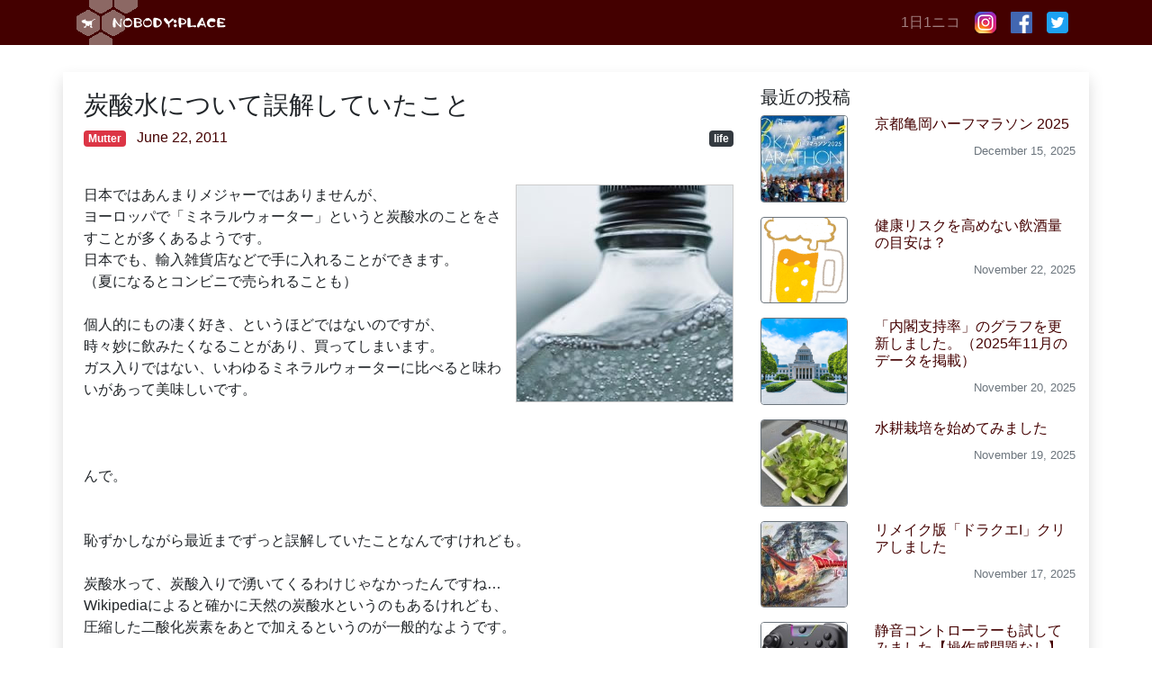

--- FILE ---
content_type: text/html; charset=UTF-8
request_url: https://nplll.com/2011/06/post_2906/
body_size: 19402
content:
<!DOCTYPE html>
<html lang="ja">
<head>
<!-- Google Tag Manager -->
<script>(function(w,d,s,l,i){w[l]=w[l]||[];w[l].push({'gtm.start':
new Date().getTime(),event:'gtm.js'});var f=d.getElementsByTagName(s)[0],
j=d.createElement(s),dl=l!='dataLayer'?'&l='+l:'';j.async=true;j.src=
'https://www.googletagmanager.com/gtm.js?id='+i+dl;f.parentNode.insertBefore(j,f);
})(window,document,'script','dataLayer','GTM-K7DPZF2');</script>
<!-- End Google Tag Manager -->
<meta charset="UTF-8">
<meta name="viewport" content="width=device-width, initial-scale=1, shrink-to-fit=no">
<link rel="profile" href="https://gmpg.org/xfn/11">
<title>炭酸水について誤解していたこと &#8211; NOBODY:PLACE</title>
<meta name='robots' content='max-image-preview:large' />
	<style>img:is([sizes="auto" i], [sizes^="auto," i]) { contain-intrinsic-size: 3000px 1500px }</style>
	<link rel="alternate" type="application/rss+xml" title="NOBODY:PLACE &raquo; フィード" href="https://feeds.feedburner.com/Nobodyplace-Mutter" />
<link rel="alternate" type="application/rss+xml" title="NOBODY:PLACE &raquo; コメントフィード" href="https://nplll.com/comments/feed/" />
<script type="text/javascript">
/* <![CDATA[ */
window._wpemojiSettings = {"baseUrl":"https:\/\/s.w.org\/images\/core\/emoji\/16.0.1\/72x72\/","ext":".png","svgUrl":"https:\/\/s.w.org\/images\/core\/emoji\/16.0.1\/svg\/","svgExt":".svg","source":{"concatemoji":"https:\/\/nplll.com\/wp-includes\/js\/wp-emoji-release.min.js"}};
/*! This file is auto-generated */
!function(s,n){var o,i,e;function c(e){try{var t={supportTests:e,timestamp:(new Date).valueOf()};sessionStorage.setItem(o,JSON.stringify(t))}catch(e){}}function p(e,t,n){e.clearRect(0,0,e.canvas.width,e.canvas.height),e.fillText(t,0,0);var t=new Uint32Array(e.getImageData(0,0,e.canvas.width,e.canvas.height).data),a=(e.clearRect(0,0,e.canvas.width,e.canvas.height),e.fillText(n,0,0),new Uint32Array(e.getImageData(0,0,e.canvas.width,e.canvas.height).data));return t.every(function(e,t){return e===a[t]})}function u(e,t){e.clearRect(0,0,e.canvas.width,e.canvas.height),e.fillText(t,0,0);for(var n=e.getImageData(16,16,1,1),a=0;a<n.data.length;a++)if(0!==n.data[a])return!1;return!0}function f(e,t,n,a){switch(t){case"flag":return n(e,"\ud83c\udff3\ufe0f\u200d\u26a7\ufe0f","\ud83c\udff3\ufe0f\u200b\u26a7\ufe0f")?!1:!n(e,"\ud83c\udde8\ud83c\uddf6","\ud83c\udde8\u200b\ud83c\uddf6")&&!n(e,"\ud83c\udff4\udb40\udc67\udb40\udc62\udb40\udc65\udb40\udc6e\udb40\udc67\udb40\udc7f","\ud83c\udff4\u200b\udb40\udc67\u200b\udb40\udc62\u200b\udb40\udc65\u200b\udb40\udc6e\u200b\udb40\udc67\u200b\udb40\udc7f");case"emoji":return!a(e,"\ud83e\udedf")}return!1}function g(e,t,n,a){var r="undefined"!=typeof WorkerGlobalScope&&self instanceof WorkerGlobalScope?new OffscreenCanvas(300,150):s.createElement("canvas"),o=r.getContext("2d",{willReadFrequently:!0}),i=(o.textBaseline="top",o.font="600 32px Arial",{});return e.forEach(function(e){i[e]=t(o,e,n,a)}),i}function t(e){var t=s.createElement("script");t.src=e,t.defer=!0,s.head.appendChild(t)}"undefined"!=typeof Promise&&(o="wpEmojiSettingsSupports",i=["flag","emoji"],n.supports={everything:!0,everythingExceptFlag:!0},e=new Promise(function(e){s.addEventListener("DOMContentLoaded",e,{once:!0})}),new Promise(function(t){var n=function(){try{var e=JSON.parse(sessionStorage.getItem(o));if("object"==typeof e&&"number"==typeof e.timestamp&&(new Date).valueOf()<e.timestamp+604800&&"object"==typeof e.supportTests)return e.supportTests}catch(e){}return null}();if(!n){if("undefined"!=typeof Worker&&"undefined"!=typeof OffscreenCanvas&&"undefined"!=typeof URL&&URL.createObjectURL&&"undefined"!=typeof Blob)try{var e="postMessage("+g.toString()+"("+[JSON.stringify(i),f.toString(),p.toString(),u.toString()].join(",")+"));",a=new Blob([e],{type:"text/javascript"}),r=new Worker(URL.createObjectURL(a),{name:"wpTestEmojiSupports"});return void(r.onmessage=function(e){c(n=e.data),r.terminate(),t(n)})}catch(e){}c(n=g(i,f,p,u))}t(n)}).then(function(e){for(var t in e)n.supports[t]=e[t],n.supports.everything=n.supports.everything&&n.supports[t],"flag"!==t&&(n.supports.everythingExceptFlag=n.supports.everythingExceptFlag&&n.supports[t]);n.supports.everythingExceptFlag=n.supports.everythingExceptFlag&&!n.supports.flag,n.DOMReady=!1,n.readyCallback=function(){n.DOMReady=!0}}).then(function(){return e}).then(function(){var e;n.supports.everything||(n.readyCallback(),(e=n.source||{}).concatemoji?t(e.concatemoji):e.wpemoji&&e.twemoji&&(t(e.twemoji),t(e.wpemoji)))}))}((window,document),window._wpemojiSettings);
/* ]]> */
</script>
<style id='wp-emoji-styles-inline-css' type='text/css'>

	img.wp-smiley, img.emoji {
		display: inline !important;
		border: none !important;
		box-shadow: none !important;
		height: 1em !important;
		width: 1em !important;
		margin: 0 0.07em !important;
		vertical-align: -0.1em !important;
		background: none !important;
		padding: 0 !important;
	}
</style>
<link rel='stylesheet' id='wp-block-library-css' href='https://nplll.com/wp-includes/css/dist/block-library/style.min.css' type='text/css' media='all' />
<style id='classic-theme-styles-inline-css' type='text/css'>
/*! This file is auto-generated */
.wp-block-button__link{color:#fff;background-color:#32373c;border-radius:9999px;box-shadow:none;text-decoration:none;padding:calc(.667em + 2px) calc(1.333em + 2px);font-size:1.125em}.wp-block-file__button{background:#32373c;color:#fff;text-decoration:none}
</style>
<style id='global-styles-inline-css' type='text/css'>
:root{--wp--preset--aspect-ratio--square: 1;--wp--preset--aspect-ratio--4-3: 4/3;--wp--preset--aspect-ratio--3-4: 3/4;--wp--preset--aspect-ratio--3-2: 3/2;--wp--preset--aspect-ratio--2-3: 2/3;--wp--preset--aspect-ratio--16-9: 16/9;--wp--preset--aspect-ratio--9-16: 9/16;--wp--preset--color--black: #000000;--wp--preset--color--cyan-bluish-gray: #abb8c3;--wp--preset--color--white: #fff;--wp--preset--color--pale-pink: #f78da7;--wp--preset--color--vivid-red: #cf2e2e;--wp--preset--color--luminous-vivid-orange: #ff6900;--wp--preset--color--luminous-vivid-amber: #fcb900;--wp--preset--color--light-green-cyan: #7bdcb5;--wp--preset--color--vivid-green-cyan: #00d084;--wp--preset--color--pale-cyan-blue: #8ed1fc;--wp--preset--color--vivid-cyan-blue: #0693e3;--wp--preset--color--vivid-purple: #9b51e0;--wp--preset--color--blue: #007bff;--wp--preset--color--indigo: #6610f2;--wp--preset--color--purple: #5533ff;--wp--preset--color--pink: #e83e8c;--wp--preset--color--red: #dc3545;--wp--preset--color--orange: #fd7e14;--wp--preset--color--yellow: #ffc107;--wp--preset--color--green: #28a745;--wp--preset--color--teal: #20c997;--wp--preset--color--cyan: #17a2b8;--wp--preset--color--gray: #6c757d;--wp--preset--color--gray-dark: #343a40;--wp--preset--gradient--vivid-cyan-blue-to-vivid-purple: linear-gradient(135deg,rgba(6,147,227,1) 0%,rgb(155,81,224) 100%);--wp--preset--gradient--light-green-cyan-to-vivid-green-cyan: linear-gradient(135deg,rgb(122,220,180) 0%,rgb(0,208,130) 100%);--wp--preset--gradient--luminous-vivid-amber-to-luminous-vivid-orange: linear-gradient(135deg,rgba(252,185,0,1) 0%,rgba(255,105,0,1) 100%);--wp--preset--gradient--luminous-vivid-orange-to-vivid-red: linear-gradient(135deg,rgba(255,105,0,1) 0%,rgb(207,46,46) 100%);--wp--preset--gradient--very-light-gray-to-cyan-bluish-gray: linear-gradient(135deg,rgb(238,238,238) 0%,rgb(169,184,195) 100%);--wp--preset--gradient--cool-to-warm-spectrum: linear-gradient(135deg,rgb(74,234,220) 0%,rgb(151,120,209) 20%,rgb(207,42,186) 40%,rgb(238,44,130) 60%,rgb(251,105,98) 80%,rgb(254,248,76) 100%);--wp--preset--gradient--blush-light-purple: linear-gradient(135deg,rgb(255,206,236) 0%,rgb(152,150,240) 100%);--wp--preset--gradient--blush-bordeaux: linear-gradient(135deg,rgb(254,205,165) 0%,rgb(254,45,45) 50%,rgb(107,0,62) 100%);--wp--preset--gradient--luminous-dusk: linear-gradient(135deg,rgb(255,203,112) 0%,rgb(199,81,192) 50%,rgb(65,88,208) 100%);--wp--preset--gradient--pale-ocean: linear-gradient(135deg,rgb(255,245,203) 0%,rgb(182,227,212) 50%,rgb(51,167,181) 100%);--wp--preset--gradient--electric-grass: linear-gradient(135deg,rgb(202,248,128) 0%,rgb(113,206,126) 100%);--wp--preset--gradient--midnight: linear-gradient(135deg,rgb(2,3,129) 0%,rgb(40,116,252) 100%);--wp--preset--font-size--small: 13px;--wp--preset--font-size--medium: 20px;--wp--preset--font-size--large: 36px;--wp--preset--font-size--x-large: 42px;--wp--preset--spacing--20: 0.44rem;--wp--preset--spacing--30: 0.67rem;--wp--preset--spacing--40: 1rem;--wp--preset--spacing--50: 1.5rem;--wp--preset--spacing--60: 2.25rem;--wp--preset--spacing--70: 3.38rem;--wp--preset--spacing--80: 5.06rem;--wp--preset--shadow--natural: 6px 6px 9px rgba(0, 0, 0, 0.2);--wp--preset--shadow--deep: 12px 12px 50px rgba(0, 0, 0, 0.4);--wp--preset--shadow--sharp: 6px 6px 0px rgba(0, 0, 0, 0.2);--wp--preset--shadow--outlined: 6px 6px 0px -3px rgba(255, 255, 255, 1), 6px 6px rgba(0, 0, 0, 1);--wp--preset--shadow--crisp: 6px 6px 0px rgba(0, 0, 0, 1);}:where(.is-layout-flex){gap: 0.5em;}:where(.is-layout-grid){gap: 0.5em;}body .is-layout-flex{display: flex;}.is-layout-flex{flex-wrap: wrap;align-items: center;}.is-layout-flex > :is(*, div){margin: 0;}body .is-layout-grid{display: grid;}.is-layout-grid > :is(*, div){margin: 0;}:where(.wp-block-columns.is-layout-flex){gap: 2em;}:where(.wp-block-columns.is-layout-grid){gap: 2em;}:where(.wp-block-post-template.is-layout-flex){gap: 1.25em;}:where(.wp-block-post-template.is-layout-grid){gap: 1.25em;}.has-black-color{color: var(--wp--preset--color--black) !important;}.has-cyan-bluish-gray-color{color: var(--wp--preset--color--cyan-bluish-gray) !important;}.has-white-color{color: var(--wp--preset--color--white) !important;}.has-pale-pink-color{color: var(--wp--preset--color--pale-pink) !important;}.has-vivid-red-color{color: var(--wp--preset--color--vivid-red) !important;}.has-luminous-vivid-orange-color{color: var(--wp--preset--color--luminous-vivid-orange) !important;}.has-luminous-vivid-amber-color{color: var(--wp--preset--color--luminous-vivid-amber) !important;}.has-light-green-cyan-color{color: var(--wp--preset--color--light-green-cyan) !important;}.has-vivid-green-cyan-color{color: var(--wp--preset--color--vivid-green-cyan) !important;}.has-pale-cyan-blue-color{color: var(--wp--preset--color--pale-cyan-blue) !important;}.has-vivid-cyan-blue-color{color: var(--wp--preset--color--vivid-cyan-blue) !important;}.has-vivid-purple-color{color: var(--wp--preset--color--vivid-purple) !important;}.has-black-background-color{background-color: var(--wp--preset--color--black) !important;}.has-cyan-bluish-gray-background-color{background-color: var(--wp--preset--color--cyan-bluish-gray) !important;}.has-white-background-color{background-color: var(--wp--preset--color--white) !important;}.has-pale-pink-background-color{background-color: var(--wp--preset--color--pale-pink) !important;}.has-vivid-red-background-color{background-color: var(--wp--preset--color--vivid-red) !important;}.has-luminous-vivid-orange-background-color{background-color: var(--wp--preset--color--luminous-vivid-orange) !important;}.has-luminous-vivid-amber-background-color{background-color: var(--wp--preset--color--luminous-vivid-amber) !important;}.has-light-green-cyan-background-color{background-color: var(--wp--preset--color--light-green-cyan) !important;}.has-vivid-green-cyan-background-color{background-color: var(--wp--preset--color--vivid-green-cyan) !important;}.has-pale-cyan-blue-background-color{background-color: var(--wp--preset--color--pale-cyan-blue) !important;}.has-vivid-cyan-blue-background-color{background-color: var(--wp--preset--color--vivid-cyan-blue) !important;}.has-vivid-purple-background-color{background-color: var(--wp--preset--color--vivid-purple) !important;}.has-black-border-color{border-color: var(--wp--preset--color--black) !important;}.has-cyan-bluish-gray-border-color{border-color: var(--wp--preset--color--cyan-bluish-gray) !important;}.has-white-border-color{border-color: var(--wp--preset--color--white) !important;}.has-pale-pink-border-color{border-color: var(--wp--preset--color--pale-pink) !important;}.has-vivid-red-border-color{border-color: var(--wp--preset--color--vivid-red) !important;}.has-luminous-vivid-orange-border-color{border-color: var(--wp--preset--color--luminous-vivid-orange) !important;}.has-luminous-vivid-amber-border-color{border-color: var(--wp--preset--color--luminous-vivid-amber) !important;}.has-light-green-cyan-border-color{border-color: var(--wp--preset--color--light-green-cyan) !important;}.has-vivid-green-cyan-border-color{border-color: var(--wp--preset--color--vivid-green-cyan) !important;}.has-pale-cyan-blue-border-color{border-color: var(--wp--preset--color--pale-cyan-blue) !important;}.has-vivid-cyan-blue-border-color{border-color: var(--wp--preset--color--vivid-cyan-blue) !important;}.has-vivid-purple-border-color{border-color: var(--wp--preset--color--vivid-purple) !important;}.has-vivid-cyan-blue-to-vivid-purple-gradient-background{background: var(--wp--preset--gradient--vivid-cyan-blue-to-vivid-purple) !important;}.has-light-green-cyan-to-vivid-green-cyan-gradient-background{background: var(--wp--preset--gradient--light-green-cyan-to-vivid-green-cyan) !important;}.has-luminous-vivid-amber-to-luminous-vivid-orange-gradient-background{background: var(--wp--preset--gradient--luminous-vivid-amber-to-luminous-vivid-orange) !important;}.has-luminous-vivid-orange-to-vivid-red-gradient-background{background: var(--wp--preset--gradient--luminous-vivid-orange-to-vivid-red) !important;}.has-very-light-gray-to-cyan-bluish-gray-gradient-background{background: var(--wp--preset--gradient--very-light-gray-to-cyan-bluish-gray) !important;}.has-cool-to-warm-spectrum-gradient-background{background: var(--wp--preset--gradient--cool-to-warm-spectrum) !important;}.has-blush-light-purple-gradient-background{background: var(--wp--preset--gradient--blush-light-purple) !important;}.has-blush-bordeaux-gradient-background{background: var(--wp--preset--gradient--blush-bordeaux) !important;}.has-luminous-dusk-gradient-background{background: var(--wp--preset--gradient--luminous-dusk) !important;}.has-pale-ocean-gradient-background{background: var(--wp--preset--gradient--pale-ocean) !important;}.has-electric-grass-gradient-background{background: var(--wp--preset--gradient--electric-grass) !important;}.has-midnight-gradient-background{background: var(--wp--preset--gradient--midnight) !important;}.has-small-font-size{font-size: var(--wp--preset--font-size--small) !important;}.has-medium-font-size{font-size: var(--wp--preset--font-size--medium) !important;}.has-large-font-size{font-size: var(--wp--preset--font-size--large) !important;}.has-x-large-font-size{font-size: var(--wp--preset--font-size--x-large) !important;}
:where(.wp-block-post-template.is-layout-flex){gap: 1.25em;}:where(.wp-block-post-template.is-layout-grid){gap: 1.25em;}
:where(.wp-block-columns.is-layout-flex){gap: 2em;}:where(.wp-block-columns.is-layout-grid){gap: 2em;}
:root :where(.wp-block-pullquote){font-size: 1.5em;line-height: 1.6;}
</style>
<link rel='stylesheet' id='toc-screen-css' href='https://nplll.com/wp-content/plugins/table-of-contents-plus/screen.min.css' type='text/css' media='all' />
<link rel='stylesheet' id='child-understrap-styles-css' href='https://nplll.com/wp-content/themes/understrap-child/css/child-theme.min.css?20221021155435' type='text/css' media='all' />
<link rel='stylesheet' id='jquery-lazyloadxt-spinner-css-css' href='//nplll.com/wp-content/plugins/a3-lazy-load/assets/css/jquery.lazyloadxt.spinner.css' type='text/css' media='all' />
<link rel='stylesheet' id='a3a3_lazy_load-css' href='//nplll.com/wp-content/uploads/sites/2/sass/a3_lazy_load.min.css' type='text/css' media='all' />
<link rel='stylesheet' id='prism-theme-css' href='https://nplll.com/wp-content/plugins/ank-prism-for-wp/out/prism-css.min.css' type='text/css' media='all' />
<script type="text/javascript" src="https://nplll.com/wp-includes/js/jquery/jquery.min.js" id="jquery-core-js"></script>
<script type="text/javascript" src="https://nplll.com/wp-includes/js/jquery/jquery-migrate.min.js" id="jquery-migrate-js"></script>
<link rel="https://api.w.org/" href="https://nplll.com/wp-json/" /><link rel="alternate" title="JSON" type="application/json" href="https://nplll.com/wp-json/wp/v2/posts/18898" /><link rel="EditURI" type="application/rsd+xml" title="RSD" href="https://nplll.com/xmlrpc.php?rsd" />
<link rel="canonical" href="https://nplll.com/2011/06/post_2906/" />
<link rel="alternate" title="oEmbed (JSON)" type="application/json+oembed" href="https://nplll.com/wp-json/oembed/1.0/embed?url=https%3A%2F%2Fnplll.com%2F2011%2F06%2Fpost_2906%2F" />
<link rel="alternate" title="oEmbed (XML)" type="text/xml+oembed" href="https://nplll.com/wp-json/oembed/1.0/embed?url=https%3A%2F%2Fnplll.com%2F2011%2F06%2Fpost_2906%2F&#038;format=xml" />
<script src='https://wordpress.is1977.com/?dm=18a1b866efcb7ac074d5edf2d3de2019&amp;action=load&amp;blogid=2&amp;siteid=1&amp;t=440865945&amp;back=https%3A%2F%2Fnplll.com%2F2011%2F06%2Fpost_2906%2F' type='text/javascript'></script><meta name="mobile-web-app-capable" content="yes">
<meta name="apple-mobile-web-app-capable" content="yes">
<meta name="apple-mobile-web-app-title" content="NOBODY:PLACE - ">
<link rel="icon" href="https://nplll.com/wp-content/uploads/sites/2/2020/04/sushi.png" sizes="32x32" />
<link rel="icon" href="https://nplll.com/wp-content/uploads/sites/2/2020/04/sushi.png" sizes="192x192" />
<link rel="apple-touch-icon" href="https://nplll.com/wp-content/uploads/sites/2/2020/04/sushi.png" />
<meta name="msapplication-TileImage" content="https://nplll.com/wp-content/uploads/sites/2/2020/04/sushi.png" />
<!-- OGP -->
<meta property="og:type" content="blog">
<meta property="og:description" content="日本ではあんまりメジャーではありませんが、
ヨーロッパで「ミネラルウォーター」というと炭酸水のことをさすことが多くあるようです。
日本でも、輸入雑貨店などで手に入れることができます。
（夏になるとコン">
<meta property="og:title" content="炭酸水について誤解していたこと">
<meta property="og:url" content="https://nplll.com/2011/06/post_2906/">
<meta property="og:image" content="https://nplll-static.s3-ap-northeast-1.amazonaws.com/assets/2011/06/22_03.jpg">
<meta property="og:site_name" content="NOBODY:PLACE">
<meta property="og:locale" content="ja_JP" />
<meta property="fb:app_id" content="216671652587553">
<!-- /OGP -->
<script data-ad-client="ca-pub-9027550864259263" async src="https://pagead2.googlesyndication.com/pagead/js/adsbygoogle.js"></script>
</head>

<body data-rsssl=1 class="wp-singular post-template-default single single-post postid-18898 single-format-standard wp-embed-responsive wp-theme-understrap wp-child-theme-understrap-child metaslider-plugin">
<!-- Google Tag Manager (noscript) -->
<noscript><iframe src="https://www.googletagmanager.com/ns.html?id=GTM-K7DPZF2"
height="0" width="0" style="display:none;visibility:hidden"></iframe></noscript>
<!-- End Google Tag Manager (noscript) -->
<div class="site" id="page">

	<!-- ******************* The Navbar Area ******************* -->
	<div id="wrapper-navbar" itemscope itemtype="http://schema.org/WebSite">

		<a class="skip-link sr-only sr-only-focusable" href="#content">コンテンツへスキップ</a>

		<nav class="navbar navbar-expand-md navbar-dark bg-primary py-0">

					<div class="container">
		
					<!-- Your site title as branding in the menu -->
					
						
							<a class="navbar-brand" rel="home" href="https://nplll.com/" title="NOBODY:PLACE" itemprop="url"><img src="https://nplll.com/wp-content/themes/understrap-child/img/title.gif" alt="NOBODY:PLACE"></a>

						

					<!-- end custom logo -->

				<button class="navbar-toggler" type="button" data-toggle="collapse" data-target="#navbarNavDropdown" aria-controls="navbarNavDropdown" aria-expanded="false" aria-label="ナビゲーション切り替え">
					<span class="navbar-toggler-icon"></span>
				</button>
                <div id="navbarNavDropdown" class="navbar-collapse collapse" style="">
                    <ul id="main-menu" class="navbar-nav ml-auto">
                        <li class="nav-item">
                            <a target="_self" href="http://1ni.co" class="nav-link">1日1ニコ</a>
                        </li>
                        <li class="nav-item">
                            <a target="_self" href="https://www.instagram.com/nobodyplace/" class="nav-link">
                                <img src="https://nplll.com/wp-content/themes/understrap-child/img/icon/instagram_24.png">
                            </a>
                        </li>
                        <li class="nav-item">
                            <a target="_self" href="https://www.facebook.com/ippei.suzuki" class="nav-link"><img src="https://nplll.com/wp-content/themes/understrap-child/img/icon/facebook_72.png"></a></li> <li class="nav-item"><a target="_self" href="https://twitter.com/nobodyplace" class="nav-link">
                                <img src="https://nplll.com/wp-content/themes/understrap-child/img/icon/twitter_72.png">
                            </a>
                        </li>
                    </ul>
                </div>
						</div><!-- .container -->
			
		</nav><!-- .site-navigation -->

	</div><!-- #wrapper-navbar end -->

<div class="wrapper" id="single-wrapper">

	<div class="container shadow pt-3" id="content" tabindex="-1">

		<div class="row">

			<!-- Do the left sidebar check -->
			

<div class="col-md-8 content-area" id="primary">

			<main class="site-main pt-md-1 pl-md-2" id="main">
                <section class="tumblr-thumbnails d-none mb-n3 mb-lg-5">
    <iframe width="100%" height="69px" frameborder="0" scrolling="no" src="//th.nplll.com/list/nobodyplaceisback"></iframe>
</section>
				
					
<article class="post-18898 post type-post status-publish format-standard hentry category-mutter tag-life" id="post-18898">

	<header class="entry-header">

		<h1 class="entry-title h3">炭酸水について誤解していたこと</h1>
        <div class="entry-meta mb-4">
            <section class="row">
                <section class="col-sm-5">
                    <ul class="list-inline">
                        <li class="list-inline-item"><span class="badge badge-danger"><a href="https://nplll.com/category/mutter/" rel="category tag">Mutter</a></span></li>                        <li class="list-inline-item"><span class="posted-on"><a href="https://nplll.com/2011/06/post_2906/"><time class="entry-date published updated" datetime="2011-06-22T18:04:54+09:00">June 22, 2011</time></a></span></li>                    </ul>
                </section>
                <section class="col-sm-7 text-sm-right">
                    <ul class="list-inline"><li class="list-inline-item"><span class="badge badge-dark"><a href="https://nplll.com/tag/life/" rel="tag">life</a></span></li></ul>                </section>
            </section>
        </div><!-- .entry-meta -->

	</header><!-- .entry-header -->
	
	<div class="entry-content">

		<img class="lazy lazy-hidden" decoding="async" src="//nplll.com/wp-content/plugins/a3-lazy-load/assets/images/lazy_placeholder.gif" data-lazy-type="image" data-src="https://nplll-static.s3-ap-northeast-1.amazonaws.com/assets/2011/06/22_03.jpg" align="right" style="margin-left: 10px;border: solid 1px #ccc" /><noscript><img decoding="async" src="https://nplll-static.s3-ap-northeast-1.amazonaws.com/assets/2011/06/22_03.jpg" align="right" style="margin-left: 10px;border: solid 1px #ccc" /></noscript>日本ではあんまりメジャーではありませんが、<br />
ヨーロッパで「ミネラルウォーター」というと炭酸水のことをさすことが多くあるようです。<br />
日本でも、輸入雑貨店などで手に入れることができます。<br />
（夏になるとコンビニで売られることも）<br />
<br />
個人的にもの凄く好き、というほどではないのですが、<br />
時々妙に飲みたくなることがあり、買ってしまいます。<br />
ガス入りではない、いわゆるミネラルウォーターに比べると味わいがあって美味しいです。<br />
<br />
<span id="more-18898"></span><br />
<br />
んで。<br />
<br />
<br />
恥ずかしながら最近までずっと誤解していたことなんですけれども。<br />
<br />
炭酸水って、炭酸入りで湧いてくるわけじゃなかったんですね…<br />
Wikipediaによると確かに天然の炭酸水というのもあるけれども、<br />
圧縮した二酸化炭素をあとで加えるというのが一般的なようです。<br />
<br />
<br />
以下、引用します。<br />
<br />
<blockquote class="quote"><div class="quoteTitle"><a href="http://ja.wikipedia.org/wiki/%E7%82%AD%E9%85%B8%E6%B0%B4" target="_blank" rel="noopener noreferrer"><img class="lazy lazy-hidden" decoding="async" src="//nplll.com/wp-content/plugins/a3-lazy-load/assets/images/lazy_placeholder.gif" data-lazy-type="image" data-src="https://capture.heartrails.com/200x200/cool?http://ja.wikipedia.org/wiki/%E7%82%AD%E9%85%B8%E6%B0%B4"><noscript><img decoding="async" src="https://capture.heartrails.com/200x200/cool?http://ja.wikipedia.org/wiki/%E7%82%AD%E9%85%B8%E6%B0%B4"></noscript>炭酸水 &#8211; Wikipedia</a></div><div class="quoteText">自然の炭酸水は湧き水や温泉にも見られ、ブルガリアのロドピ山脈の Mihalkovo、マケドニア共和国の Medzitlija などがある。<br />
<br />
（中略）<br />
<br />
1769年、イングランド人ジョゼフ・プリーストリーは、イングランドのリーズにある醸造所で、ビールの大桶の上に水の入ったボウルをつるしておくと水に二酸化炭素が溶け込むことを発見し、炭酸水を発明した[1]。ビールの発酵槽を覆っている空気は &#8216;fixed air&#8217; と呼ばれ、そこにネズミを吊るしておくと死ぬことが知られていた。プリーストリーはそのようして出来た水が美味しいことに気づき、冷たく爽やかな飲み物として友人らにそれを提供した。<br />
<br />
（中略）<br />
<br />
現在では炭酸水は炭酸ガスを加圧して作られる。この方法は可溶性を増加させる、つまり、自然界より多くのCO2を水の中に溶解させる。そしてボトルを開けるなどにより、圧力は少なくなり、ガスは特徴的な泡を作り、溶解が解かれる。</div><div class="clear">&nbsp;</div></blockquote>
<br />
<br />
<br />
まぁ、「天然て…それじゃお前、詰めるまでに抜けるだろ」っていう話なんですが。<br />
<br />
僕はもうヨーロッパの山々では炭酸水がどんどん沸いていて、<br />
それをペットボトルや瓶に詰めて売ってるもんだとてっきり…<br />
<br />
<br />
知らない事っていっぱいあるなぁ。<br />
<br />
<br />
<iframe width="100%" height="320" frameborder="0" scrolling="no" class="lazy lazy-hidden amazonProduct" data-lazy-type="iframe" data-src="//amazon.nplll.com/asin/B000QUIE5W"></iframe><noscript><iframe width="100%" height="320" frameborder="0" scrolling="no" class="amazonProduct" src="//amazon.nplll.com/asin/B000QUIE5W"></iframe></noscript>
<br />

		
	</div><!-- .entry-content -->

	<footer class="entry-footer">
        <section class="sns row my-5">
    <section class="col">
        <ul class="nav justify-content-end">
            <li class="nav-item pl-2">
                <a
                    class="btn btn-social btn-twitter btn-sm"
                    href="//twitter.com/intent/tweet?url=https%3A%2F%2Fnplll.com%2F2011%2F06%2Fpost_2906%2F&text=%E7%82%AD%E9%85%B8%E6%B0%B4%E3%81%AB%E3%81%A4%E3%81%84%E3%81%A6%E8%AA%A4%E8%A7%A3%E3%81%97%E3%81%A6%E3%81%84%E3%81%9F%E3%81%93%E3%81%A8｜NOBODY:PLACE&tw_p=tweetbutton"
                    onclick="javascript:window.open(this.href, '', 'menubar=no,toolbar=no,resizable=yes,scrollbars=yes,height=300,width=600');return false;">
                  <span class="fab fa-twitter"></span>Twitter
                </a>
            </li>
            <li class="nav-item pl-2">
                <a
                    class="btn btn-social btn-facebook btn-sm"
                    href="//www.facebook.com/sharer.php?src=bm&u=https%3A%2F%2Fnplll.com%2F2011%2F06%2Fpost_2906%2F&t=%E7%82%AD%E9%85%B8%E6%B0%B4%E3%81%AB%E3%81%A4%E3%81%84%E3%81%A6%E8%AA%A4%E8%A7%A3%E3%81%97%E3%81%A6%E3%81%84%E3%81%9F%E3%81%93%E3%81%A8｜NOBODY:PLACE"
                    onclick="javascript:window.open(this.href, '', 'menubar=no,toolbar=no,resizable=yes,scrollbars=yes,height=300,width=600');return false;">
                  <span class="fab fa-facebook-f"></span>Facebook
                </a>
            </li>
            <li class="nav-item pl-2">
                <a
                    class="btn btn-social btn-hatenab btn-sm"
                    href="//b.hatena.ne.jp/entry/panel/?url=https%3A%2F%2Fnplll.com%2F2011%2F06%2Fpost_2906%2F"
                    onclick="javascript:window.open(this.href, '', 'menubar=no,toolbar=no,resizable=yes,scrollbars=yes,height=400,width=510');return false;">
                  <span class="fa fa-hatenab"></span>Bookmark
                </a>
            </li>
        </ul>
    </section>
</section>
	</footer><!-- .entry-footer -->

</article><!-- #post-## -->

							<nav class="container navigation post-navigation my-5">
			<h2 class="sr-only">投稿ナビゲーション</h2>
			<div class="row nav-links justify-content-between">
				<span class="nav-previous"><a href="https://nplll.com/2011/06/post_2905/" rel="prev"><i class="fa fa-angle-left"></i>&nbsp;チラ裏すら書けない世の中じゃ</a></span><span class="nav-next"><a href="https://nplll.com/2011/06/_jquery/" rel="next">【メモ】 jQueryライブラリ読み込みの遅延処理&nbsp;<i class="fa fa-angle-right"></i></a></span>			</div><!-- .nav-links -->
		</nav><!-- .navigation -->
		
                    <section class="row">
                        <div class="aicp">
<script async src="https://pagead2.googlesyndication.com/pagead/js/adsbygoogle.js"></script>
<!-- ディスプレイ広告 -->
<ins class="adsbygoogle"
     style="display:block"
     data-ad-client="ca-pub-9027550864259263"
     data-ad-slot="1746311881"
     data-ad-format="auto"
     data-full-width-responsive="true"></ins>
<script>
     (adsbygoogle = window.adsbygoogle || []).push({});
</script>
</div>                    </section>

                    <div class='yarpp yarpp-related yarpp-related-website yarpp-related-none yarpp-template-yarpp-template-nplll'>
<section class="my-5">
    <h3 class="h5 mb-2">Related Posts</h3>
    <p>関連記事はありません。</p>
</section>
</div>

					
				
			</main><!-- #main -->

			<!-- Do the right sidebar check -->
			</div><!-- #primary -->


	<div class="col-md-4 widget-area" id="right-sidebar">
<aside id="np_recent_entries_widget-6" class="widget widget_np_recent_entries_widget mb-5 mt-5 mt-md-0"><h3 class="widget-title h5">最近の投稿</h3><ul class="list-unstyled">
<li>
    <section class="row">
        <section class="col-4">
            <a href="https://nplll.com/2025/12/kameoka-half-marathon-2025/">
                <img width="150" height="150" src="//nplll.com/wp-content/plugins/a3-lazy-load/assets/images/lazy_placeholder.gif" data-lazy-type="image" data-src="https://nplll.com/wp-content/uploads/sites/2/2025/12/kameoka_half_2025-150x150.jpg" class="lazy lazy-hidden border border-secondary mb-3 rounded wp-post-image" alt="京都亀岡ハーフマラソン2025" decoding="async" loading="lazy" srcset="" data-srcset="https://nplll.com/wp-content/uploads/sites/2/2025/12/kameoka_half_2025-150x150.jpg 150w, https://nplll.com/wp-content/uploads/sites/2/2025/12/kameoka_half_2025-120x120.jpg 120w" sizes="auto, (max-width: 150px) 100vw, 150px" /><noscript><img width="150" height="150" src="//nplll.com/wp-content/plugins/a3-lazy-load/assets/images/lazy_placeholder.gif" data-lazy-type="image" data-src="https://nplll.com/wp-content/uploads/sites/2/2025/12/kameoka_half_2025-150x150.jpg" class="lazy lazy-hidden border border-secondary mb-3 rounded wp-post-image" alt="京都亀岡ハーフマラソン2025" decoding="async" loading="lazy" srcset="" data-srcset="https://nplll.com/wp-content/uploads/sites/2/2025/12/kameoka_half_2025-150x150.jpg 150w, https://nplll.com/wp-content/uploads/sites/2/2025/12/kameoka_half_2025-120x120.jpg 120w" sizes="auto, (max-width: 150px) 100vw, 150px" /><noscript><img width="150" height="150" src="https://nplll.com/wp-content/uploads/sites/2/2025/12/kameoka_half_2025-150x150.jpg" class="border border-secondary mb-3 rounded wp-post-image" alt="京都亀岡ハーフマラソン2025" decoding="async" loading="lazy" srcset="https://nplll.com/wp-content/uploads/sites/2/2025/12/kameoka_half_2025-150x150.jpg 150w, https://nplll.com/wp-content/uploads/sites/2/2025/12/kameoka_half_2025-120x120.jpg 120w" sizes="auto, (max-width: 150px) 100vw, 150px" /></noscript></noscript>
            </a>
        </section>
        <section class="col-8">
            <h2 class="h6"><a href="https://nplll.com/2025/12/kameoka-half-marathon-2025/">京都亀岡ハーフマラソン 2025</a></h2>
            <p class="text-right text-secondary">
                <small><time class="entry-date published updated" datetime="2025-12-15T12:00:40+09:00">December 15, 2025</time></small>
            </p>
        </section>
    </section>
</li><li>
    <section class="row">
        <section class="col-4">
            <a href="https://nplll.com/2025/11/guidelines-for-alcohol-consumption-that-does-not-increase-health-risks/">
                <img width="150" height="150" src="//nplll.com/wp-content/plugins/a3-lazy-load/assets/images/lazy_placeholder.gif" data-lazy-type="image" data-src="https://nplll.com/wp-content/uploads/sites/2/2019/07/drink_beer-150x150.png" class="lazy lazy-hidden border border-secondary mb-3 rounded wp-post-image" alt="ビールのイラスト「ジョッキビール」" decoding="async" loading="lazy" /><noscript><img width="150" height="150" src="//nplll.com/wp-content/plugins/a3-lazy-load/assets/images/lazy_placeholder.gif" data-lazy-type="image" data-src="https://nplll.com/wp-content/uploads/sites/2/2019/07/drink_beer-150x150.png" class="lazy lazy-hidden border border-secondary mb-3 rounded wp-post-image" alt="ビールのイラスト「ジョッキビール」" decoding="async" loading="lazy" /><noscript><img width="150" height="150" src="https://nplll.com/wp-content/uploads/sites/2/2019/07/drink_beer-150x150.png" class="border border-secondary mb-3 rounded wp-post-image" alt="ビールのイラスト「ジョッキビール」" decoding="async" loading="lazy" /></noscript></noscript>
            </a>
        </section>
        <section class="col-8">
            <h2 class="h6"><a href="https://nplll.com/2025/11/guidelines-for-alcohol-consumption-that-does-not-increase-health-risks/">健康リスクを高めない飲酒量の目安は？</a></h2>
            <p class="text-right text-secondary">
                <small><time class="entry-date published updated" datetime="2025-11-22T12:00:33+09:00">November 22, 2025</time></small>
            </p>
        </section>
    </section>
</li><li>
    <section class="row">
        <section class="col-4">
            <a href="https://nplll.com/2025/11/approval-rate-2025-11/">
                <img width="150" height="150" src="//nplll.com/wp-content/plugins/a3-lazy-load/assets/images/lazy_placeholder.gif" data-lazy-type="image" data-src="https://nplll.com/wp-content/uploads/sites/2/2024/05/ab10ea585234136f9fafdea16c0e6a60-150x150.png" class="lazy lazy-hidden border border-secondary mb-3 rounded wp-post-image" alt="国会議事堂" decoding="async" loading="lazy" srcset="" data-srcset="https://nplll.com/wp-content/uploads/sites/2/2024/05/ab10ea585234136f9fafdea16c0e6a60-150x150.png 150w, https://nplll.com/wp-content/uploads/sites/2/2024/05/ab10ea585234136f9fafdea16c0e6a60-120x120.png 120w" sizes="auto, (max-width: 150px) 100vw, 150px" /><noscript><img width="150" height="150" src="//nplll.com/wp-content/plugins/a3-lazy-load/assets/images/lazy_placeholder.gif" data-lazy-type="image" data-src="https://nplll.com/wp-content/uploads/sites/2/2024/05/ab10ea585234136f9fafdea16c0e6a60-150x150.png" class="lazy lazy-hidden border border-secondary mb-3 rounded wp-post-image" alt="国会議事堂" decoding="async" loading="lazy" srcset="" data-srcset="https://nplll.com/wp-content/uploads/sites/2/2024/05/ab10ea585234136f9fafdea16c0e6a60-150x150.png 150w, https://nplll.com/wp-content/uploads/sites/2/2024/05/ab10ea585234136f9fafdea16c0e6a60-120x120.png 120w" sizes="auto, (max-width: 150px) 100vw, 150px" /><noscript><img width="150" height="150" src="https://nplll.com/wp-content/uploads/sites/2/2024/05/ab10ea585234136f9fafdea16c0e6a60-150x150.png" class="border border-secondary mb-3 rounded wp-post-image" alt="国会議事堂" decoding="async" loading="lazy" srcset="https://nplll.com/wp-content/uploads/sites/2/2024/05/ab10ea585234136f9fafdea16c0e6a60-150x150.png 150w, https://nplll.com/wp-content/uploads/sites/2/2024/05/ab10ea585234136f9fafdea16c0e6a60-120x120.png 120w" sizes="auto, (max-width: 150px) 100vw, 150px" /></noscript></noscript>
            </a>
        </section>
        <section class="col-8">
            <h2 class="h6"><a href="https://nplll.com/2025/11/approval-rate-2025-11/">「内閣支持率」のグラフを更新しました。（2025年11月のデータを掲載）</a></h2>
            <p class="text-right text-secondary">
                <small><time class="entry-date published updated" datetime="2025-11-20T12:00:57+09:00">November 20, 2025</time></small>
            </p>
        </section>
    </section>
</li><li>
    <section class="row">
        <section class="col-4">
            <a href="https://nplll.com/2025/11/hydroponics-2025/">
                <img width="150" height="150" src="//nplll.com/wp-content/plugins/a3-lazy-load/assets/images/lazy_placeholder.gif" data-lazy-type="image" data-src="https://nplll.com/wp-content/uploads/sites/2/2025/11/f9c1401465770f0cd27727746b561e3c-150x150.jpg" class="lazy lazy-hidden border border-secondary mb-3 rounded wp-post-image" alt="" decoding="async" loading="lazy" srcset="" data-srcset="https://nplll.com/wp-content/uploads/sites/2/2025/11/f9c1401465770f0cd27727746b561e3c-150x150.jpg 150w, https://nplll.com/wp-content/uploads/sites/2/2025/11/f9c1401465770f0cd27727746b561e3c-120x120.jpg 120w" sizes="auto, (max-width: 150px) 100vw, 150px" /><noscript><img width="150" height="150" src="//nplll.com/wp-content/plugins/a3-lazy-load/assets/images/lazy_placeholder.gif" data-lazy-type="image" data-src="https://nplll.com/wp-content/uploads/sites/2/2025/11/f9c1401465770f0cd27727746b561e3c-150x150.jpg" class="lazy lazy-hidden border border-secondary mb-3 rounded wp-post-image" alt="" decoding="async" loading="lazy" srcset="" data-srcset="https://nplll.com/wp-content/uploads/sites/2/2025/11/f9c1401465770f0cd27727746b561e3c-150x150.jpg 150w, https://nplll.com/wp-content/uploads/sites/2/2025/11/f9c1401465770f0cd27727746b561e3c-120x120.jpg 120w" sizes="auto, (max-width: 150px) 100vw, 150px" /><noscript><img width="150" height="150" src="https://nplll.com/wp-content/uploads/sites/2/2025/11/f9c1401465770f0cd27727746b561e3c-150x150.jpg" class="border border-secondary mb-3 rounded wp-post-image" alt="" decoding="async" loading="lazy" srcset="https://nplll.com/wp-content/uploads/sites/2/2025/11/f9c1401465770f0cd27727746b561e3c-150x150.jpg 150w, https://nplll.com/wp-content/uploads/sites/2/2025/11/f9c1401465770f0cd27727746b561e3c-120x120.jpg 120w" sizes="auto, (max-width: 150px) 100vw, 150px" /></noscript></noscript>
            </a>
        </section>
        <section class="col-8">
            <h2 class="h6"><a href="https://nplll.com/2025/11/hydroponics-2025/">水耕栽培を始めてみました</a></h2>
            <p class="text-right text-secondary">
                <small><time class="entry-date published updated" datetime="2025-11-19T12:00:52+09:00">November 19, 2025</time></small>
            </p>
        </section>
    </section>
</li><li>
    <section class="row">
        <section class="col-4">
            <a href="https://nplll.com/2025/11/cleared-the-remake-of-dragon-quest-i/">
                <img width="150" height="150" src="//nplll.com/wp-content/plugins/a3-lazy-load/assets/images/lazy_placeholder.gif" data-lazy-type="image" data-src="https://nplll.com/wp-content/uploads/sites/2/2025/11/c6fdf680411b6ec00cb2f72c91dffd93-150x150.jpg" class="lazy lazy-hidden border border-secondary mb-3 rounded wp-post-image" alt="ドラゴンクエストI＆II" decoding="async" loading="lazy" srcset="" data-srcset="https://nplll.com/wp-content/uploads/sites/2/2025/11/c6fdf680411b6ec00cb2f72c91dffd93-150x150.jpg 150w, https://nplll.com/wp-content/uploads/sites/2/2025/11/c6fdf680411b6ec00cb2f72c91dffd93-120x120.jpg 120w" sizes="auto, (max-width: 150px) 100vw, 150px" /><noscript><img width="150" height="150" src="//nplll.com/wp-content/plugins/a3-lazy-load/assets/images/lazy_placeholder.gif" data-lazy-type="image" data-src="https://nplll.com/wp-content/uploads/sites/2/2025/11/c6fdf680411b6ec00cb2f72c91dffd93-150x150.jpg" class="lazy lazy-hidden border border-secondary mb-3 rounded wp-post-image" alt="ドラゴンクエストI＆II" decoding="async" loading="lazy" srcset="" data-srcset="https://nplll.com/wp-content/uploads/sites/2/2025/11/c6fdf680411b6ec00cb2f72c91dffd93-150x150.jpg 150w, https://nplll.com/wp-content/uploads/sites/2/2025/11/c6fdf680411b6ec00cb2f72c91dffd93-120x120.jpg 120w" sizes="auto, (max-width: 150px) 100vw, 150px" /><noscript><img width="150" height="150" src="https://nplll.com/wp-content/uploads/sites/2/2025/11/c6fdf680411b6ec00cb2f72c91dffd93-150x150.jpg" class="border border-secondary mb-3 rounded wp-post-image" alt="ドラゴンクエストI＆II" decoding="async" loading="lazy" srcset="https://nplll.com/wp-content/uploads/sites/2/2025/11/c6fdf680411b6ec00cb2f72c91dffd93-150x150.jpg 150w, https://nplll.com/wp-content/uploads/sites/2/2025/11/c6fdf680411b6ec00cb2f72c91dffd93-120x120.jpg 120w" sizes="auto, (max-width: 150px) 100vw, 150px" /></noscript></noscript>
            </a>
        </section>
        <section class="col-8">
            <h2 class="h6"><a href="https://nplll.com/2025/11/cleared-the-remake-of-dragon-quest-i/">リメイク版「ドラクエI」クリアしました</a></h2>
            <p class="text-right text-secondary">
                <small><time class="entry-date published updated" datetime="2025-11-17T12:00:26+09:00">November 17, 2025</time></small>
            </p>
        </section>
    </section>
</li><li>
    <section class="row">
        <section class="col-4">
            <a href="https://nplll.com/2025/11/the-easysmx-x05pro-is-incredibly-quiet/">
                <img width="150" height="150" src="//nplll.com/wp-content/plugins/a3-lazy-load/assets/images/lazy_placeholder.gif" data-lazy-type="image" data-src="https://nplll.com/wp-content/uploads/sites/2/2025/11/EasySMX_X05PRO-150x150.jpg" class="lazy lazy-hidden border border-secondary mb-3 rounded wp-post-image" alt="EasySMX X05PRO" decoding="async" loading="lazy" srcset="" data-srcset="https://nplll.com/wp-content/uploads/sites/2/2025/11/EasySMX_X05PRO-150x150.jpg 150w, https://nplll.com/wp-content/uploads/sites/2/2025/11/EasySMX_X05PRO-120x120.jpg 120w" sizes="auto, (max-width: 150px) 100vw, 150px" /><noscript><img width="150" height="150" src="//nplll.com/wp-content/plugins/a3-lazy-load/assets/images/lazy_placeholder.gif" data-lazy-type="image" data-src="https://nplll.com/wp-content/uploads/sites/2/2025/11/EasySMX_X05PRO-150x150.jpg" class="lazy lazy-hidden border border-secondary mb-3 rounded wp-post-image" alt="EasySMX X05PRO" decoding="async" loading="lazy" srcset="" data-srcset="https://nplll.com/wp-content/uploads/sites/2/2025/11/EasySMX_X05PRO-150x150.jpg 150w, https://nplll.com/wp-content/uploads/sites/2/2025/11/EasySMX_X05PRO-120x120.jpg 120w" sizes="auto, (max-width: 150px) 100vw, 150px" /><noscript><img width="150" height="150" src="https://nplll.com/wp-content/uploads/sites/2/2025/11/EasySMX_X05PRO-150x150.jpg" class="border border-secondary mb-3 rounded wp-post-image" alt="EasySMX X05PRO" decoding="async" loading="lazy" srcset="https://nplll.com/wp-content/uploads/sites/2/2025/11/EasySMX_X05PRO-150x150.jpg 150w, https://nplll.com/wp-content/uploads/sites/2/2025/11/EasySMX_X05PRO-120x120.jpg 120w" sizes="auto, (max-width: 150px) 100vw, 150px" /></noscript></noscript>
            </a>
        </section>
        <section class="col-8">
            <h2 class="h6"><a href="https://nplll.com/2025/11/the-easysmx-x05pro-is-incredibly-quiet/">静音コントローラーも試してみました【操作感問題なし】</a></h2>
            <p class="text-right text-secondary">
                <small><time class="entry-date published updated" datetime="2025-11-16T12:00:23+09:00">November 16, 2025</time></small>
            </p>
        </section>
    </section>
</li><li>
    <section class="row">
        <section class="col-4">
            <a href="https://nplll.com/2025/11/trying-to-make-my-game-controller-quieter/">
                <img width="150" height="150" src="//nplll.com/wp-content/plugins/a3-lazy-load/assets/images/lazy_placeholder.gif" data-lazy-type="image" data-src="https://nplll.com/wp-content/uploads/sites/2/2025/11/IMG_6914-150x150.jpg" class="lazy lazy-hidden border border-secondary mb-3 rounded wp-post-image" alt="Xbox ワイヤレスコントローラー with 保護リング" decoding="async" loading="lazy" srcset="" data-srcset="https://nplll.com/wp-content/uploads/sites/2/2025/11/IMG_6914-150x150.jpg 150w, https://nplll.com/wp-content/uploads/sites/2/2025/11/IMG_6914-120x120.jpg 120w" sizes="auto, (max-width: 150px) 100vw, 150px" /><noscript><img width="150" height="150" src="//nplll.com/wp-content/plugins/a3-lazy-load/assets/images/lazy_placeholder.gif" data-lazy-type="image" data-src="https://nplll.com/wp-content/uploads/sites/2/2025/11/IMG_6914-150x150.jpg" class="lazy lazy-hidden border border-secondary mb-3 rounded wp-post-image" alt="Xbox ワイヤレスコントローラー with 保護リング" decoding="async" loading="lazy" srcset="" data-srcset="https://nplll.com/wp-content/uploads/sites/2/2025/11/IMG_6914-150x150.jpg 150w, https://nplll.com/wp-content/uploads/sites/2/2025/11/IMG_6914-120x120.jpg 120w" sizes="auto, (max-width: 150px) 100vw, 150px" /><noscript><img width="150" height="150" src="https://nplll.com/wp-content/uploads/sites/2/2025/11/IMG_6914-150x150.jpg" class="border border-secondary mb-3 rounded wp-post-image" alt="Xbox ワイヤレスコントローラー with 保護リング" decoding="async" loading="lazy" srcset="https://nplll.com/wp-content/uploads/sites/2/2025/11/IMG_6914-150x150.jpg 150w, https://nplll.com/wp-content/uploads/sites/2/2025/11/IMG_6914-120x120.jpg 120w" sizes="auto, (max-width: 150px) 100vw, 150px" /></noscript></noscript>
            </a>
        </section>
        <section class="col-8">
            <h2 class="h6"><a href="https://nplll.com/2025/11/trying-to-make-my-game-controller-quieter/">ゲームコントローラーを簡易静音化してみた！【低リスク低コストで効果抜群】</a></h2>
            <p class="text-right text-secondary">
                <small><time class="entry-date published updated" datetime="2025-11-15T12:00:32+09:00">November 15, 2025</time></small>
            </p>
        </section>
    </section>
</li><li>
    <section class="row">
        <section class="col-4">
            <a href="https://nplll.com/2025/11/kyoto-marathon-2026-ready/">
                <img width="150" height="150" src="//nplll.com/wp-content/plugins/a3-lazy-load/assets/images/lazy_placeholder.gif" data-lazy-type="image" data-src="https://nplll.com/wp-content/uploads/sites/2/2025/11/kyoto_marathon_2026_logo-150x150-1762918865.png" class="lazy lazy-hidden border border-secondary mb-3 rounded wp-post-image" alt="京都マラソン2026" decoding="async" loading="lazy" srcset="" data-srcset="https://nplll.com/wp-content/uploads/sites/2/2025/11/kyoto_marathon_2026_logo-150x150-1762918865.png 150w, https://nplll.com/wp-content/uploads/sites/2/2025/11/kyoto_marathon_2026_logo-120x120.png 120w" sizes="auto, (max-width: 150px) 100vw, 150px" /><noscript><img width="150" height="150" src="//nplll.com/wp-content/plugins/a3-lazy-load/assets/images/lazy_placeholder.gif" data-lazy-type="image" data-src="https://nplll.com/wp-content/uploads/sites/2/2025/11/kyoto_marathon_2026_logo-150x150-1762918865.png" class="lazy lazy-hidden border border-secondary mb-3 rounded wp-post-image" alt="京都マラソン2026" decoding="async" loading="lazy" srcset="" data-srcset="https://nplll.com/wp-content/uploads/sites/2/2025/11/kyoto_marathon_2026_logo-150x150-1762918865.png 150w, https://nplll.com/wp-content/uploads/sites/2/2025/11/kyoto_marathon_2026_logo-120x120.png 120w" sizes="auto, (max-width: 150px) 100vw, 150px" /><noscript><img width="150" height="150" src="https://nplll.com/wp-content/uploads/sites/2/2025/11/kyoto_marathon_2026_logo-150x150-1762918865.png" class="border border-secondary mb-3 rounded wp-post-image" alt="京都マラソン2026" decoding="async" loading="lazy" srcset="https://nplll.com/wp-content/uploads/sites/2/2025/11/kyoto_marathon_2026_logo-150x150-1762918865.png 150w, https://nplll.com/wp-content/uploads/sites/2/2025/11/kyoto_marathon_2026_logo-120x120.png 120w" sizes="auto, (max-width: 150px) 100vw, 150px" /></noscript></noscript>
            </a>
        </section>
        <section class="col-8">
            <h2 class="h6"><a href="https://nplll.com/2025/11/kyoto-marathon-2026-ready/">京都マラソン2026 に参加できることになりました</a></h2>
            <p class="text-right text-secondary">
                <small><time class="entry-date published updated" datetime="2025-11-14T12:00:44+09:00">November 14, 2025</time></small>
            </p>
        </section>
    </section>
</li><li>
    <section class="row">
        <section class="col-4">
            <a href="https://nplll.com/2025/11/kanazawa-marathon-2025-report/">
                <img width="150" height="150" src="//nplll.com/wp-content/plugins/a3-lazy-load/assets/images/lazy_placeholder.gif" data-lazy-type="image" data-src="https://nplll.com/wp-content/uploads/sites/2/2025/11/kanazawa_2025-150x150.jpg" class="lazy lazy-hidden border border-secondary mb-3 rounded wp-post-image" alt="金沢マラソン2025" decoding="async" loading="lazy" srcset="" data-srcset="https://nplll.com/wp-content/uploads/sites/2/2025/11/kanazawa_2025-150x150.jpg 150w, https://nplll.com/wp-content/uploads/sites/2/2025/11/kanazawa_2025-120x120.jpg 120w" sizes="auto, (max-width: 150px) 100vw, 150px" /><noscript><img width="150" height="150" src="//nplll.com/wp-content/plugins/a3-lazy-load/assets/images/lazy_placeholder.gif" data-lazy-type="image" data-src="https://nplll.com/wp-content/uploads/sites/2/2025/11/kanazawa_2025-150x150.jpg" class="lazy lazy-hidden border border-secondary mb-3 rounded wp-post-image" alt="金沢マラソン2025" decoding="async" loading="lazy" srcset="" data-srcset="https://nplll.com/wp-content/uploads/sites/2/2025/11/kanazawa_2025-150x150.jpg 150w, https://nplll.com/wp-content/uploads/sites/2/2025/11/kanazawa_2025-120x120.jpg 120w" sizes="auto, (max-width: 150px) 100vw, 150px" /><noscript><img width="150" height="150" src="https://nplll.com/wp-content/uploads/sites/2/2025/11/kanazawa_2025-150x150.jpg" class="border border-secondary mb-3 rounded wp-post-image" alt="金沢マラソン2025" decoding="async" loading="lazy" srcset="https://nplll.com/wp-content/uploads/sites/2/2025/11/kanazawa_2025-150x150.jpg 150w, https://nplll.com/wp-content/uploads/sites/2/2025/11/kanazawa_2025-120x120.jpg 120w" sizes="auto, (max-width: 150px) 100vw, 150px" /></noscript></noscript>
            </a>
        </section>
        <section class="col-8">
            <h2 class="h6"><a href="https://nplll.com/2025/11/kanazawa-marathon-2025-report/">金沢マラソン2025【完走レポートというか感想】</a></h2>
            <p class="text-right text-secondary">
                <small><time class="entry-date published updated" datetime="2025-11-13T12:00:03+09:00">November 13, 2025</time></small>
            </p>
        </section>
    </section>
</li><li>
    <section class="row">
        <section class="col-4">
            <a href="https://nplll.com/2025/11/blogging-again-2025-11/">
                <img width="150" height="150" src="//nplll.com/wp-content/plugins/a3-lazy-load/assets/images/lazy_placeholder.gif" data-lazy-type="image" data-src="https://nplll.com/wp-content/uploads/sites/2/2025/05/blogger_man-150x150.png" class="lazy lazy-hidden border border-secondary mb-3 rounded wp-post-image" alt="いろいろなブロガーのイラスト" decoding="async" loading="lazy" srcset="" data-srcset="https://nplll.com/wp-content/uploads/sites/2/2025/05/blogger_man-150x150.png 150w, https://nplll.com/wp-content/uploads/sites/2/2025/05/blogger_man-120x120.png 120w" sizes="auto, (max-width: 150px) 100vw, 150px" /><noscript><img width="150" height="150" src="//nplll.com/wp-content/plugins/a3-lazy-load/assets/images/lazy_placeholder.gif" data-lazy-type="image" data-src="https://nplll.com/wp-content/uploads/sites/2/2025/05/blogger_man-150x150.png" class="lazy lazy-hidden border border-secondary mb-3 rounded wp-post-image" alt="いろいろなブロガーのイラスト" decoding="async" loading="lazy" srcset="" data-srcset="https://nplll.com/wp-content/uploads/sites/2/2025/05/blogger_man-150x150.png 150w, https://nplll.com/wp-content/uploads/sites/2/2025/05/blogger_man-120x120.png 120w" sizes="auto, (max-width: 150px) 100vw, 150px" /><noscript><img width="150" height="150" src="https://nplll.com/wp-content/uploads/sites/2/2025/05/blogger_man-150x150.png" class="border border-secondary mb-3 rounded wp-post-image" alt="いろいろなブロガーのイラスト" decoding="async" loading="lazy" srcset="https://nplll.com/wp-content/uploads/sites/2/2025/05/blogger_man-150x150.png 150w, https://nplll.com/wp-content/uploads/sites/2/2025/05/blogger_man-120x120.png 120w" sizes="auto, (max-width: 150px) 100vw, 150px" /></noscript></noscript>
            </a>
        </section>
        <section class="col-8">
            <h2 class="h6"><a href="https://nplll.com/2025/11/blogging-again-2025-11/">ゆるっとブログを再開しました（今年2回目）</a></h2>
            <p class="text-right text-secondary">
                <small><time class="entry-date published updated" datetime="2025-11-12T14:12:55+09:00">November 12, 2025</time></small>
            </p>
        </section>
    </section>
</li></ul>
<div class="text-right"><a href="https://nplll.com/2025/11/">&raquo; もっと読む</a></div>
</aside><aside id="search-4" class="widget widget_search mb-5 mt-5 mt-md-0">
<form role="search" class="search-form" method="get" action="https://nplll.com/" >
	<label class="screen-reader-text" for="s-1">検索:</label>
	<div class="input-group">
		<input type="search" class="field search-field form-control" id="s-1" name="s" value="" placeholder="検索&hellip;">
					<span class="input-group-append">
				<input type="submit" class="submit search-submit btn btn-primary" name="submit" value="検索">
			</span>
			</div>
</form>
</aside><aside id="np_tag_cloud_widget-4" class="widget widget_np_tag_cloud_widget mb-5 mt-5 mt-md-0">
<h3 class="widget-title h5">タグ</h3>
<div class="tagcloud"><a href="https://nplll.com/tag/summary/" class="tag-cloud-link tag-link-67 tag-link-position-1" style="font-size: 22pt;" aria-label="*まとめ (3,047個の項目)">*まとめ</a>
<a href="https://nplll.com/tag/hatena-bookmark/" class="tag-cloud-link tag-link-198 tag-link-position-2" style="font-size: 20.716666666667pt;" aria-label="はてなブックマーク (2,366個の項目)">はてなブックマーク</a>
<a href="https://nplll.com/tag/life/" class="tag-cloud-link tag-link-36 tag-link-position-3" style="font-size: 16.633333333333pt;" aria-label="life (1,044個の項目)">life</a>
<a href="https://nplll.com/tag/work/" class="tag-cloud-link tag-link-64 tag-link-position-4" style="font-size: 13.133333333333pt;" aria-label="仕事 (527個の項目)">仕事</a>
<a href="https://nplll.com/tag/society/" class="tag-cloud-link tag-link-58 tag-link-position-5" style="font-size: 12.783333333333pt;" aria-label="社会 (490個の項目)">社会</a>
<a href="https://nplll.com/tag/tumblr/" class="tag-cloud-link tag-link-141 tag-link-position-6" style="font-size: 12.666666666667pt;" aria-label="tumblr (480個の項目)">tumblr</a>
<a href="https://nplll.com/tag/blog/" class="tag-cloud-link tag-link-77 tag-link-position-7" style="font-size: 12.433333333333pt;" aria-label="blog (461個の項目)">blog</a>
<a href="https://nplll.com/tag/fine/" class="tag-cloud-link tag-link-586 tag-link-position-8" style="font-size: 12.316666666667pt;" aria-label="fine (446個の項目)">fine</a>
<a href="https://nplll.com/tag/web/" class="tag-cloud-link tag-link-89 tag-link-position-9" style="font-size: 12.2pt;" aria-label="web (438個の項目)">web</a>
<a href="https://nplll.com/tag/health/" class="tag-cloud-link tag-link-47 tag-link-position-10" style="font-size: 11.5pt;" aria-label="健康 (379個の項目)">健康</a>
<a href="https://nplll.com/tag/food/" class="tag-cloud-link tag-link-63 tag-link-position-11" style="font-size: 11.5pt;" aria-label="food (376個の項目)">food</a>
<a href="https://nplll.com/tag/business/" class="tag-cloud-link tag-link-37 tag-link-position-12" style="font-size: 11.383333333333pt;" aria-label="ビジネス (368個の項目)">ビジネス</a>
<a href="https://nplll.com/tag/friday5/" class="tag-cloud-link tag-link-360 tag-link-position-13" style="font-size: 11.15pt;" aria-label="friday5 (357個の項目)">friday5</a>
<a href="https://nplll.com/tag/joke/" class="tag-cloud-link tag-link-103 tag-link-position-14" style="font-size: 11.15pt;" aria-label="*ネタ (350個の項目)">*ネタ</a>
<a href="https://nplll.com/tag/kyoto/" class="tag-cloud-link tag-link-105 tag-link-position-15" style="font-size: 10.8pt;" aria-label="+京都 (328個の項目)">+京都</a>
<a href="https://nplll.com/tag/running/" class="tag-cloud-link tag-link-62 tag-link-position-16" style="font-size: 10.683333333333pt;" aria-label="ランニング (323個の項目)">ランニング</a>
<a href="https://nplll.com/tag/politics/" class="tag-cloud-link tag-link-68 tag-link-position-17" style="font-size: 10.566666666667pt;" aria-label="政治 (317個の項目)">政治</a>
<a href="https://nplll.com/tag/news/" class="tag-cloud-link tag-link-49 tag-link-position-18" style="font-size: 9.8666666666667pt;" aria-label="news (275個の項目)">news</a>
<a href="https://nplll.com/tag/cloudy/" class="tag-cloud-link tag-link-583 tag-link-position-19" style="font-size: 9.75pt;" aria-label="cloudy (266個の項目)">cloudy</a>
<a href="https://nplll.com/tag/graphing/" class="tag-cloud-link tag-link-54 tag-link-position-20" style="font-size: 9.6333333333333pt;" aria-label="グラフ化 (264個の項目)">グラフ化</a>
<a href="https://nplll.com/tag/communication/" class="tag-cloud-link tag-link-65 tag-link-position-21" style="font-size: 9.6333333333333pt;" aria-label="コミュニケーション (263個の項目)">コミュニケーション</a>
<a href="https://nplll.com/tag/photograph/" class="tag-cloud-link tag-link-233 tag-link-position-22" style="font-size: 9.2833333333333pt;" aria-label="写真 (244個の項目)">写真</a>
<a href="https://nplll.com/tag/niconico-douga/" class="tag-cloud-link tag-link-85 tag-link-position-23" style="font-size: 9.1666666666667pt;" aria-label="ニコニコ動画 (239個の項目)">ニコニコ動画</a>
<a href="https://nplll.com/tag/book/" class="tag-cloud-link tag-link-113 tag-link-position-24" style="font-size: 8.9333333333333pt;" aria-label="book (229個の項目)">book</a>
<a href="https://nplll.com/tag/game/" class="tag-cloud-link tag-link-129 tag-link-position-25" style="font-size: 8.9333333333333pt;" aria-label="ゲーム (226個の項目)">ゲーム</a>
<a href="https://nplll.com/tag/design/" class="tag-cloud-link tag-link-131 tag-link-position-26" style="font-size: 8.5833333333333pt;" aria-label="design (211個の項目)">design</a>
<a href="https://nplll.com/tag/music/" class="tag-cloud-link tag-link-51 tag-link-position-27" style="font-size: 8.4666666666667pt;" aria-label="音楽 (209個の項目)">音楽</a>
<a href="https://nplll.com/tag/pc/" class="tag-cloud-link tag-link-34 tag-link-position-28" style="font-size: 8.2333333333333pt;" aria-label="pc (200個の項目)">pc</a>
<a href="https://nplll.com/tag/report/" class="tag-cloud-link tag-link-78 tag-link-position-29" style="font-size: 8.2333333333333pt;" aria-label="report (199個の項目)">report</a>
<a href="https://nplll.com/tag/economy/" class="tag-cloud-link tag-link-56 tag-link-position-30" style="font-size: 8pt;" aria-label="経済 (189個の項目)">経済</a></div>
<div class="text-right"><a href="/tags">&raquo; すべてのタグ</a></div>
</aside><aside id="categories-4" class="widget widget_categories mb-5 mt-5 mt-md-0"><h3 class="widget-title h5">カテゴリー</h3><form action="https://nplll.com" method="get"><label class="screen-reader-text" for="cat">カテゴリー</label><select  name='cat' id='cat' class='postform'>
	<option value='-1'>カテゴリーを選択</option>
	<option class="level-0" value="610">Cooking</option>
	<option class="level-0" value="35">Mutter</option>
	<option class="level-0" value="74">Programing / Coding</option>
	<option class="level-1" value="148">&nbsp;&nbsp;&nbsp;CSS</option>
	<option class="level-1" value="117">&nbsp;&nbsp;&nbsp;JavaScript</option>
	<option class="level-1" value="60">&nbsp;&nbsp;&nbsp;PHP</option>
	<option class="level-1" value="346">&nbsp;&nbsp;&nbsp;Ruby</option>
	<option class="level-0" value="33">Reviews</option>
	<option class="level-0" value="93">Weight Control</option>
	<option class="level-0" value="589">ゲーム</option>
	<option class="level-1" value="239">&nbsp;&nbsp;&nbsp;Minecraft</option>
	<option class="level-1" value="434">&nbsp;&nbsp;&nbsp;Monster Hunter Frontier</option>
	<option class="level-1" value="324">&nbsp;&nbsp;&nbsp;TESV: Skyrim</option>
	<option class="level-1" value="522">&nbsp;&nbsp;&nbsp;サカつくオンライン</option>
	<option class="level-1" value="650">&nbsp;&nbsp;&nbsp;龍が如く</option>
	<option class="level-0" value="795">しばいぬよい</option>
	<option class="level-0" value="679">つきももキッチン</option>
	<option class="level-0" value="582">はてなブックマークまとめ</option>
	<option class="level-0" value="777">マイホーム</option>
	<option class="level-0" value="152">健康に関するメモ</option>
	<option class="level-0" value="584">過去ログ</option>
	<option class="level-1" value="579">&nbsp;&nbsp;&nbsp;5minutes</option>
	<option class="level-1" value="452">&nbsp;&nbsp;&nbsp;Diary</option>
	<option class="level-1" value="440">&nbsp;&nbsp;&nbsp;Dots</option>
	<option class="level-1" value="376">&nbsp;&nbsp;&nbsp;Fasting</option>
	<option class="level-1" value="359">&nbsp;&nbsp;&nbsp;Friday5</option>
	<option class="level-1" value="221">&nbsp;&nbsp;&nbsp;Lyric</option>
	<option class="level-1" value="483">&nbsp;&nbsp;&nbsp;Moblog</option>
	<option class="level-1" value="379">&nbsp;&nbsp;&nbsp;Movable Type</option>
	<option class="level-1" value="269">&nbsp;&nbsp;&nbsp;SWITCH-OVER</option>
	<option class="level-1" value="590">&nbsp;&nbsp;&nbsp;Tumblrまとめ</option>
	<option class="level-1" value="83">&nbsp;&nbsp;&nbsp;ニコニコ動画</option>
	<option class="level-1" value="343">&nbsp;&nbsp;&nbsp;休業生活</option>
	<option class="level-1" value="217">&nbsp;&nbsp;&nbsp;更新履歴</option>
</select>
</form><script type="text/javascript">
/* <![CDATA[ */

(function() {
	var dropdown = document.getElementById( "cat" );
	function onCatChange() {
		if ( dropdown.options[ dropdown.selectedIndex ].value > 0 ) {
			dropdown.parentNode.submit();
		}
	}
	dropdown.onchange = onCatChange;
})();

/* ]]> */
</script>
</aside><aside id="archives-4" class="widget widget_archive mb-5 mt-5 mt-md-0"><h3 class="widget-title h5">アーカイブ</h3>		<label class="screen-reader-text" for="archives-dropdown-4">アーカイブ</label>
		<select id="archives-dropdown-4" name="archive-dropdown">
			
			<option value="">月を選択</option>
				<option value='https://nplll.com/2026/01/'> 2026年1月 &nbsp;(18)</option>
	<option value='https://nplll.com/2025/12/'> 2025年12月 &nbsp;(32)</option>
	<option value='https://nplll.com/2025/11/'> 2025年11月 &nbsp;(39)</option>
	<option value='https://nplll.com/2025/10/'> 2025年10月 &nbsp;(30)</option>
	<option value='https://nplll.com/2025/09/'> 2025年9月 &nbsp;(29)</option>
	<option value='https://nplll.com/2025/08/'> 2025年8月 &nbsp;(31)</option>
	<option value='https://nplll.com/2025/07/'> 2025年7月 &nbsp;(31)</option>
	<option value='https://nplll.com/2025/06/'> 2025年6月 &nbsp;(32)</option>
	<option value='https://nplll.com/2025/05/'> 2025年5月 &nbsp;(37)</option>
	<option value='https://nplll.com/2025/04/'> 2025年4月 &nbsp;(30)</option>
	<option value='https://nplll.com/2025/03/'> 2025年3月 &nbsp;(34)</option>
	<option value='https://nplll.com/2025/02/'> 2025年2月 &nbsp;(37)</option>
	<option value='https://nplll.com/2025/01/'> 2025年1月 &nbsp;(35)</option>
	<option value='https://nplll.com/2024/12/'> 2024年12月 &nbsp;(32)</option>
	<option value='https://nplll.com/2024/11/'> 2024年11月 &nbsp;(30)</option>
	<option value='https://nplll.com/2024/10/'> 2024年10月 &nbsp;(35)</option>
	<option value='https://nplll.com/2024/09/'> 2024年9月 &nbsp;(40)</option>
	<option value='https://nplll.com/2024/08/'> 2024年8月 &nbsp;(48)</option>
	<option value='https://nplll.com/2024/07/'> 2024年7月 &nbsp;(37)</option>
	<option value='https://nplll.com/2024/06/'> 2024年6月 &nbsp;(41)</option>
	<option value='https://nplll.com/2024/05/'> 2024年5月 &nbsp;(39)</option>
	<option value='https://nplll.com/2024/04/'> 2024年4月 &nbsp;(45)</option>
	<option value='https://nplll.com/2024/03/'> 2024年3月 &nbsp;(45)</option>
	<option value='https://nplll.com/2024/02/'> 2024年2月 &nbsp;(48)</option>
	<option value='https://nplll.com/2024/01/'> 2024年1月 &nbsp;(48)</option>
	<option value='https://nplll.com/2023/12/'> 2023年12月 &nbsp;(53)</option>
	<option value='https://nplll.com/2023/11/'> 2023年11月 &nbsp;(54)</option>
	<option value='https://nplll.com/2023/10/'> 2023年10月 &nbsp;(61)</option>
	<option value='https://nplll.com/2023/09/'> 2023年9月 &nbsp;(62)</option>
	<option value='https://nplll.com/2023/08/'> 2023年8月 &nbsp;(63)</option>
	<option value='https://nplll.com/2023/07/'> 2023年7月 &nbsp;(59)</option>
	<option value='https://nplll.com/2023/06/'> 2023年6月 &nbsp;(56)</option>
	<option value='https://nplll.com/2023/05/'> 2023年5月 &nbsp;(66)</option>
	<option value='https://nplll.com/2023/04/'> 2023年4月 &nbsp;(58)</option>
	<option value='https://nplll.com/2023/03/'> 2023年3月 &nbsp;(64)</option>
	<option value='https://nplll.com/2023/02/'> 2023年2月 &nbsp;(57)</option>
	<option value='https://nplll.com/2023/01/'> 2023年1月 &nbsp;(60)</option>
	<option value='https://nplll.com/2022/12/'> 2022年12月 &nbsp;(63)</option>
	<option value='https://nplll.com/2022/11/'> 2022年11月 &nbsp;(61)</option>
	<option value='https://nplll.com/2022/10/'> 2022年10月 &nbsp;(63)</option>
	<option value='https://nplll.com/2022/09/'> 2022年9月 &nbsp;(55)</option>
	<option value='https://nplll.com/2022/08/'> 2022年8月 &nbsp;(62)</option>
	<option value='https://nplll.com/2022/07/'> 2022年7月 &nbsp;(60)</option>
	<option value='https://nplll.com/2022/06/'> 2022年6月 &nbsp;(65)</option>
	<option value='https://nplll.com/2022/05/'> 2022年5月 &nbsp;(65)</option>
	<option value='https://nplll.com/2022/04/'> 2022年4月 &nbsp;(70)</option>
	<option value='https://nplll.com/2022/03/'> 2022年3月 &nbsp;(75)</option>
	<option value='https://nplll.com/2022/02/'> 2022年2月 &nbsp;(63)</option>
	<option value='https://nplll.com/2022/01/'> 2022年1月 &nbsp;(79)</option>
	<option value='https://nplll.com/2021/12/'> 2021年12月 &nbsp;(71)</option>
	<option value='https://nplll.com/2021/11/'> 2021年11月 &nbsp;(65)</option>
	<option value='https://nplll.com/2021/10/'> 2021年10月 &nbsp;(63)</option>
	<option value='https://nplll.com/2021/09/'> 2021年9月 &nbsp;(63)</option>
	<option value='https://nplll.com/2021/08/'> 2021年8月 &nbsp;(63)</option>
	<option value='https://nplll.com/2021/07/'> 2021年7月 &nbsp;(56)</option>
	<option value='https://nplll.com/2021/06/'> 2021年6月 &nbsp;(63)</option>
	<option value='https://nplll.com/2021/05/'> 2021年5月 &nbsp;(67)</option>
	<option value='https://nplll.com/2021/04/'> 2021年4月 &nbsp;(61)</option>
	<option value='https://nplll.com/2021/03/'> 2021年3月 &nbsp;(69)</option>
	<option value='https://nplll.com/2021/02/'> 2021年2月 &nbsp;(74)</option>
	<option value='https://nplll.com/2021/01/'> 2021年1月 &nbsp;(75)</option>
	<option value='https://nplll.com/2020/12/'> 2020年12月 &nbsp;(66)</option>
	<option value='https://nplll.com/2020/11/'> 2020年11月 &nbsp;(67)</option>
	<option value='https://nplll.com/2020/10/'> 2020年10月 &nbsp;(63)</option>
	<option value='https://nplll.com/2020/09/'> 2020年9月 &nbsp;(67)</option>
	<option value='https://nplll.com/2020/08/'> 2020年8月 &nbsp;(70)</option>
	<option value='https://nplll.com/2020/07/'> 2020年7月 &nbsp;(78)</option>
	<option value='https://nplll.com/2020/06/'> 2020年6月 &nbsp;(68)</option>
	<option value='https://nplll.com/2020/05/'> 2020年5月 &nbsp;(76)</option>
	<option value='https://nplll.com/2020/04/'> 2020年4月 &nbsp;(72)</option>
	<option value='https://nplll.com/2020/03/'> 2020年3月 &nbsp;(85)</option>
	<option value='https://nplll.com/2020/02/'> 2020年2月 &nbsp;(77)</option>
	<option value='https://nplll.com/2020/01/'> 2020年1月 &nbsp;(85)</option>
	<option value='https://nplll.com/2019/12/'> 2019年12月 &nbsp;(88)</option>
	<option value='https://nplll.com/2019/11/'> 2019年11月 &nbsp;(93)</option>
	<option value='https://nplll.com/2019/10/'> 2019年10月 &nbsp;(101)</option>
	<option value='https://nplll.com/2019/09/'> 2019年9月 &nbsp;(90)</option>
	<option value='https://nplll.com/2019/08/'> 2019年8月 &nbsp;(73)</option>
	<option value='https://nplll.com/2019/07/'> 2019年7月 &nbsp;(61)</option>
	<option value='https://nplll.com/2019/06/'> 2019年6月 &nbsp;(58)</option>
	<option value='https://nplll.com/2019/05/'> 2019年5月 &nbsp;(61)</option>
	<option value='https://nplll.com/2019/04/'> 2019年4月 &nbsp;(40)</option>
	<option value='https://nplll.com/2019/03/'> 2019年3月 &nbsp;(43)</option>
	<option value='https://nplll.com/2019/02/'> 2019年2月 &nbsp;(46)</option>
	<option value='https://nplll.com/2019/01/'> 2019年1月 &nbsp;(45)</option>
	<option value='https://nplll.com/2018/12/'> 2018年12月 &nbsp;(48)</option>
	<option value='https://nplll.com/2018/11/'> 2018年11月 &nbsp;(36)</option>
	<option value='https://nplll.com/2018/10/'> 2018年10月 &nbsp;(42)</option>
	<option value='https://nplll.com/2018/09/'> 2018年9月 &nbsp;(37)</option>
	<option value='https://nplll.com/2018/08/'> 2018年8月 &nbsp;(43)</option>
	<option value='https://nplll.com/2018/07/'> 2018年7月 &nbsp;(45)</option>
	<option value='https://nplll.com/2018/06/'> 2018年6月 &nbsp;(31)</option>
	<option value='https://nplll.com/2018/05/'> 2018年5月 &nbsp;(20)</option>
	<option value='https://nplll.com/2018/04/'> 2018年4月 &nbsp;(19)</option>
	<option value='https://nplll.com/2018/03/'> 2018年3月 &nbsp;(30)</option>
	<option value='https://nplll.com/2018/02/'> 2018年2月 &nbsp;(18)</option>
	<option value='https://nplll.com/2018/01/'> 2018年1月 &nbsp;(12)</option>
	<option value='https://nplll.com/2017/12/'> 2017年12月 &nbsp;(5)</option>
	<option value='https://nplll.com/2017/11/'> 2017年11月 &nbsp;(4)</option>
	<option value='https://nplll.com/2017/10/'> 2017年10月 &nbsp;(8)</option>
	<option value='https://nplll.com/2017/09/'> 2017年9月 &nbsp;(1)</option>
	<option value='https://nplll.com/2017/08/'> 2017年8月 &nbsp;(14)</option>
	<option value='https://nplll.com/2017/07/'> 2017年7月 &nbsp;(8)</option>
	<option value='https://nplll.com/2017/06/'> 2017年6月 &nbsp;(4)</option>
	<option value='https://nplll.com/2017/05/'> 2017年5月 &nbsp;(9)</option>
	<option value='https://nplll.com/2017/04/'> 2017年4月 &nbsp;(2)</option>
	<option value='https://nplll.com/2017/03/'> 2017年3月 &nbsp;(12)</option>
	<option value='https://nplll.com/2017/02/'> 2017年2月 &nbsp;(29)</option>
	<option value='https://nplll.com/2017/01/'> 2017年1月 &nbsp;(29)</option>
	<option value='https://nplll.com/2016/12/'> 2016年12月 &nbsp;(7)</option>
	<option value='https://nplll.com/2016/11/'> 2016年11月 &nbsp;(12)</option>
	<option value='https://nplll.com/2016/10/'> 2016年10月 &nbsp;(4)</option>
	<option value='https://nplll.com/2016/09/'> 2016年9月 &nbsp;(7)</option>
	<option value='https://nplll.com/2016/08/'> 2016年8月 &nbsp;(8)</option>
	<option value='https://nplll.com/2016/07/'> 2016年7月 &nbsp;(10)</option>
	<option value='https://nplll.com/2016/06/'> 2016年6月 &nbsp;(14)</option>
	<option value='https://nplll.com/2016/05/'> 2016年5月 &nbsp;(27)</option>
	<option value='https://nplll.com/2016/04/'> 2016年4月 &nbsp;(27)</option>
	<option value='https://nplll.com/2016/03/'> 2016年3月 &nbsp;(23)</option>
	<option value='https://nplll.com/2016/02/'> 2016年2月 &nbsp;(27)</option>
	<option value='https://nplll.com/2016/01/'> 2016年1月 &nbsp;(16)</option>
	<option value='https://nplll.com/2015/12/'> 2015年12月 &nbsp;(12)</option>
	<option value='https://nplll.com/2015/11/'> 2015年11月 &nbsp;(27)</option>
	<option value='https://nplll.com/2015/10/'> 2015年10月 &nbsp;(24)</option>
	<option value='https://nplll.com/2015/09/'> 2015年9月 &nbsp;(14)</option>
	<option value='https://nplll.com/2015/08/'> 2015年8月 &nbsp;(33)</option>
	<option value='https://nplll.com/2015/07/'> 2015年7月 &nbsp;(19)</option>
	<option value='https://nplll.com/2015/06/'> 2015年6月 &nbsp;(29)</option>
	<option value='https://nplll.com/2015/05/'> 2015年5月 &nbsp;(29)</option>
	<option value='https://nplll.com/2015/04/'> 2015年4月 &nbsp;(29)</option>
	<option value='https://nplll.com/2015/03/'> 2015年3月 &nbsp;(16)</option>
	<option value='https://nplll.com/2015/02/'> 2015年2月 &nbsp;(24)</option>
	<option value='https://nplll.com/2015/01/'> 2015年1月 &nbsp;(28)</option>
	<option value='https://nplll.com/2014/12/'> 2014年12月 &nbsp;(20)</option>
	<option value='https://nplll.com/2014/11/'> 2014年11月 &nbsp;(11)</option>
	<option value='https://nplll.com/2014/10/'> 2014年10月 &nbsp;(11)</option>
	<option value='https://nplll.com/2014/09/'> 2014年9月 &nbsp;(22)</option>
	<option value='https://nplll.com/2014/08/'> 2014年8月 &nbsp;(17)</option>
	<option value='https://nplll.com/2014/07/'> 2014年7月 &nbsp;(19)</option>
	<option value='https://nplll.com/2014/06/'> 2014年6月 &nbsp;(25)</option>
	<option value='https://nplll.com/2014/05/'> 2014年5月 &nbsp;(31)</option>
	<option value='https://nplll.com/2014/04/'> 2014年4月 &nbsp;(35)</option>
	<option value='https://nplll.com/2014/03/'> 2014年3月 &nbsp;(50)</option>
	<option value='https://nplll.com/2014/02/'> 2014年2月 &nbsp;(36)</option>
	<option value='https://nplll.com/2014/01/'> 2014年1月 &nbsp;(44)</option>
	<option value='https://nplll.com/2013/12/'> 2013年12月 &nbsp;(22)</option>
	<option value='https://nplll.com/2013/11/'> 2013年11月 &nbsp;(27)</option>
	<option value='https://nplll.com/2013/10/'> 2013年10月 &nbsp;(20)</option>
	<option value='https://nplll.com/2013/09/'> 2013年9月 &nbsp;(28)</option>
	<option value='https://nplll.com/2013/08/'> 2013年8月 &nbsp;(28)</option>
	<option value='https://nplll.com/2013/07/'> 2013年7月 &nbsp;(24)</option>
	<option value='https://nplll.com/2013/06/'> 2013年6月 &nbsp;(37)</option>
	<option value='https://nplll.com/2013/05/'> 2013年5月 &nbsp;(47)</option>
	<option value='https://nplll.com/2013/04/'> 2013年4月 &nbsp;(32)</option>
	<option value='https://nplll.com/2013/03/'> 2013年3月 &nbsp;(32)</option>
	<option value='https://nplll.com/2013/02/'> 2013年2月 &nbsp;(64)</option>
	<option value='https://nplll.com/2013/01/'> 2013年1月 &nbsp;(45)</option>
	<option value='https://nplll.com/2012/12/'> 2012年12月 &nbsp;(49)</option>
	<option value='https://nplll.com/2012/11/'> 2012年11月 &nbsp;(40)</option>
	<option value='https://nplll.com/2012/10/'> 2012年10月 &nbsp;(49)</option>
	<option value='https://nplll.com/2012/09/'> 2012年9月 &nbsp;(38)</option>
	<option value='https://nplll.com/2012/08/'> 2012年8月 &nbsp;(44)</option>
	<option value='https://nplll.com/2012/07/'> 2012年7月 &nbsp;(42)</option>
	<option value='https://nplll.com/2012/06/'> 2012年6月 &nbsp;(41)</option>
	<option value='https://nplll.com/2012/05/'> 2012年5月 &nbsp;(58)</option>
	<option value='https://nplll.com/2012/04/'> 2012年4月 &nbsp;(85)</option>
	<option value='https://nplll.com/2012/03/'> 2012年3月 &nbsp;(45)</option>
	<option value='https://nplll.com/2012/02/'> 2012年2月 &nbsp;(49)</option>
	<option value='https://nplll.com/2012/01/'> 2012年1月 &nbsp;(55)</option>
	<option value='https://nplll.com/2011/12/'> 2011年12月 &nbsp;(49)</option>
	<option value='https://nplll.com/2011/11/'> 2011年11月 &nbsp;(57)</option>
	<option value='https://nplll.com/2011/10/'> 2011年10月 &nbsp;(45)</option>
	<option value='https://nplll.com/2011/09/'> 2011年9月 &nbsp;(60)</option>
	<option value='https://nplll.com/2011/08/'> 2011年8月 &nbsp;(46)</option>
	<option value='https://nplll.com/2011/07/'> 2011年7月 &nbsp;(55)</option>
	<option value='https://nplll.com/2011/06/'> 2011年6月 &nbsp;(61)</option>
	<option value='https://nplll.com/2011/05/'> 2011年5月 &nbsp;(53)</option>
	<option value='https://nplll.com/2011/04/'> 2011年4月 &nbsp;(60)</option>
	<option value='https://nplll.com/2011/03/'> 2011年3月 &nbsp;(94)</option>
	<option value='https://nplll.com/2011/02/'> 2011年2月 &nbsp;(64)</option>
	<option value='https://nplll.com/2011/01/'> 2011年1月 &nbsp;(68)</option>
	<option value='https://nplll.com/2010/12/'> 2010年12月 &nbsp;(45)</option>
	<option value='https://nplll.com/2010/11/'> 2010年11月 &nbsp;(69)</option>
	<option value='https://nplll.com/2010/10/'> 2010年10月 &nbsp;(99)</option>
	<option value='https://nplll.com/2010/09/'> 2010年9月 &nbsp;(103)</option>
	<option value='https://nplll.com/2010/08/'> 2010年8月 &nbsp;(96)</option>
	<option value='https://nplll.com/2010/07/'> 2010年7月 &nbsp;(51)</option>
	<option value='https://nplll.com/2010/06/'> 2010年6月 &nbsp;(65)</option>
	<option value='https://nplll.com/2010/05/'> 2010年5月 &nbsp;(73)</option>
	<option value='https://nplll.com/2010/04/'> 2010年4月 &nbsp;(66)</option>
	<option value='https://nplll.com/2010/03/'> 2010年3月 &nbsp;(55)</option>
	<option value='https://nplll.com/2010/02/'> 2010年2月 &nbsp;(54)</option>
	<option value='https://nplll.com/2010/01/'> 2010年1月 &nbsp;(54)</option>
	<option value='https://nplll.com/2009/12/'> 2009年12月 &nbsp;(56)</option>
	<option value='https://nplll.com/2009/11/'> 2009年11月 &nbsp;(46)</option>
	<option value='https://nplll.com/2009/10/'> 2009年10月 &nbsp;(58)</option>
	<option value='https://nplll.com/2009/09/'> 2009年9月 &nbsp;(63)</option>
	<option value='https://nplll.com/2009/08/'> 2009年8月 &nbsp;(61)</option>
	<option value='https://nplll.com/2009/07/'> 2009年7月 &nbsp;(75)</option>
	<option value='https://nplll.com/2009/06/'> 2009年6月 &nbsp;(57)</option>
	<option value='https://nplll.com/2009/05/'> 2009年5月 &nbsp;(58)</option>
	<option value='https://nplll.com/2009/04/'> 2009年4月 &nbsp;(63)</option>
	<option value='https://nplll.com/2009/03/'> 2009年3月 &nbsp;(81)</option>
	<option value='https://nplll.com/2009/02/'> 2009年2月 &nbsp;(64)</option>
	<option value='https://nplll.com/2009/01/'> 2009年1月 &nbsp;(68)</option>
	<option value='https://nplll.com/2008/12/'> 2008年12月 &nbsp;(73)</option>
	<option value='https://nplll.com/2008/11/'> 2008年11月 &nbsp;(62)</option>
	<option value='https://nplll.com/2008/10/'> 2008年10月 &nbsp;(64)</option>
	<option value='https://nplll.com/2008/09/'> 2008年9月 &nbsp;(72)</option>
	<option value='https://nplll.com/2008/08/'> 2008年8月 &nbsp;(71)</option>
	<option value='https://nplll.com/2008/07/'> 2008年7月 &nbsp;(64)</option>
	<option value='https://nplll.com/2008/06/'> 2008年6月 &nbsp;(65)</option>
	<option value='https://nplll.com/2008/05/'> 2008年5月 &nbsp;(59)</option>
	<option value='https://nplll.com/2008/04/'> 2008年4月 &nbsp;(73)</option>
	<option value='https://nplll.com/2008/03/'> 2008年3月 &nbsp;(68)</option>
	<option value='https://nplll.com/2008/02/'> 2008年2月 &nbsp;(71)</option>
	<option value='https://nplll.com/2008/01/'> 2008年1月 &nbsp;(90)</option>
	<option value='https://nplll.com/2007/12/'> 2007年12月 &nbsp;(105)</option>
	<option value='https://nplll.com/2007/11/'> 2007年11月 &nbsp;(106)</option>
	<option value='https://nplll.com/2007/10/'> 2007年10月 &nbsp;(107)</option>
	<option value='https://nplll.com/2007/09/'> 2007年9月 &nbsp;(98)</option>
	<option value='https://nplll.com/2007/08/'> 2007年8月 &nbsp;(93)</option>
	<option value='https://nplll.com/2007/07/'> 2007年7月 &nbsp;(74)</option>
	<option value='https://nplll.com/2007/06/'> 2007年6月 &nbsp;(89)</option>
	<option value='https://nplll.com/2007/05/'> 2007年5月 &nbsp;(103)</option>
	<option value='https://nplll.com/2007/04/'> 2007年4月 &nbsp;(76)</option>
	<option value='https://nplll.com/2007/03/'> 2007年3月 &nbsp;(72)</option>
	<option value='https://nplll.com/2007/02/'> 2007年2月 &nbsp;(66)</option>
	<option value='https://nplll.com/2007/01/'> 2007年1月 &nbsp;(79)</option>
	<option value='https://nplll.com/2006/12/'> 2006年12月 &nbsp;(78)</option>
	<option value='https://nplll.com/2006/11/'> 2006年11月 &nbsp;(56)</option>
	<option value='https://nplll.com/2006/10/'> 2006年10月 &nbsp;(87)</option>
	<option value='https://nplll.com/2006/09/'> 2006年9月 &nbsp;(88)</option>
	<option value='https://nplll.com/2006/08/'> 2006年8月 &nbsp;(84)</option>
	<option value='https://nplll.com/2006/07/'> 2006年7月 &nbsp;(78)</option>
	<option value='https://nplll.com/2006/06/'> 2006年6月 &nbsp;(56)</option>
	<option value='https://nplll.com/2006/05/'> 2006年5月 &nbsp;(67)</option>
	<option value='https://nplll.com/2006/04/'> 2006年4月 &nbsp;(78)</option>
	<option value='https://nplll.com/2006/03/'> 2006年3月 &nbsp;(96)</option>
	<option value='https://nplll.com/2006/02/'> 2006年2月 &nbsp;(60)</option>
	<option value='https://nplll.com/2006/01/'> 2006年1月 &nbsp;(95)</option>
	<option value='https://nplll.com/2005/12/'> 2005年12月 &nbsp;(107)</option>
	<option value='https://nplll.com/2005/11/'> 2005年11月 &nbsp;(103)</option>
	<option value='https://nplll.com/2005/10/'> 2005年10月 &nbsp;(124)</option>
	<option value='https://nplll.com/2005/09/'> 2005年9月 &nbsp;(117)</option>
	<option value='https://nplll.com/2005/08/'> 2005年8月 &nbsp;(114)</option>
	<option value='https://nplll.com/2005/07/'> 2005年7月 &nbsp;(126)</option>
	<option value='https://nplll.com/2005/06/'> 2005年6月 &nbsp;(121)</option>
	<option value='https://nplll.com/2005/05/'> 2005年5月 &nbsp;(149)</option>
	<option value='https://nplll.com/2005/04/'> 2005年4月 &nbsp;(168)</option>
	<option value='https://nplll.com/2005/03/'> 2005年3月 &nbsp;(188)</option>
	<option value='https://nplll.com/2005/02/'> 2005年2月 &nbsp;(160)</option>
	<option value='https://nplll.com/2005/01/'> 2005年1月 &nbsp;(160)</option>
	<option value='https://nplll.com/2004/12/'> 2004年12月 &nbsp;(106)</option>
	<option value='https://nplll.com/2004/11/'> 2004年11月 &nbsp;(153)</option>
	<option value='https://nplll.com/2004/10/'> 2004年10月 &nbsp;(135)</option>
	<option value='https://nplll.com/2004/09/'> 2004年9月 &nbsp;(165)</option>
	<option value='https://nplll.com/2004/08/'> 2004年8月 &nbsp;(193)</option>
	<option value='https://nplll.com/2004/07/'> 2004年7月 &nbsp;(153)</option>
	<option value='https://nplll.com/2004/06/'> 2004年6月 &nbsp;(108)</option>
	<option value='https://nplll.com/2004/05/'> 2004年5月 &nbsp;(105)</option>
	<option value='https://nplll.com/2004/04/'> 2004年4月 &nbsp;(143)</option>
	<option value='https://nplll.com/2004/03/'> 2004年3月 &nbsp;(112)</option>
	<option value='https://nplll.com/2004/02/'> 2004年2月 &nbsp;(88)</option>
	<option value='https://nplll.com/2004/01/'> 2004年1月 &nbsp;(100)</option>
	<option value='https://nplll.com/2003/12/'> 2003年12月 &nbsp;(82)</option>
	<option value='https://nplll.com/2003/11/'> 2003年11月 &nbsp;(74)</option>
	<option value='https://nplll.com/2003/10/'> 2003年10月 &nbsp;(114)</option>
	<option value='https://nplll.com/2003/09/'> 2003年9月 &nbsp;(153)</option>
	<option value='https://nplll.com/2003/08/'> 2003年8月 &nbsp;(50)</option>
	<option value='https://nplll.com/2003/07/'> 2003年7月 &nbsp;(34)</option>
	<option value='https://nplll.com/2003/06/'> 2003年6月 &nbsp;(42)</option>
	<option value='https://nplll.com/2003/05/'> 2003年5月 &nbsp;(39)</option>
	<option value='https://nplll.com/2003/04/'> 2003年4月 &nbsp;(33)</option>
	<option value='https://nplll.com/2003/03/'> 2003年3月 &nbsp;(27)</option>
	<option value='https://nplll.com/2003/02/'> 2003年2月 &nbsp;(11)</option>
	<option value='https://nplll.com/2003/01/'> 2003年1月 &nbsp;(21)</option>
	<option value='https://nplll.com/2002/12/'> 2002年12月 &nbsp;(15)</option>
	<option value='https://nplll.com/2002/11/'> 2002年11月 &nbsp;(16)</option>
	<option value='https://nplll.com/2002/10/'> 2002年10月 &nbsp;(34)</option>
	<option value='https://nplll.com/2002/09/'> 2002年9月 &nbsp;(19)</option>
	<option value='https://nplll.com/2002/08/'> 2002年8月 &nbsp;(30)</option>
	<option value='https://nplll.com/2002/07/'> 2002年7月 &nbsp;(30)</option>
	<option value='https://nplll.com/2002/06/'> 2002年6月 &nbsp;(33)</option>
	<option value='https://nplll.com/2002/05/'> 2002年5月 &nbsp;(25)</option>
	<option value='https://nplll.com/2002/04/'> 2002年4月 &nbsp;(29)</option>
	<option value='https://nplll.com/2002/03/'> 2002年3月 &nbsp;(51)</option>
	<option value='https://nplll.com/2002/02/'> 2002年2月 &nbsp;(22)</option>
	<option value='https://nplll.com/2002/01/'> 2002年1月 &nbsp;(49)</option>
	<option value='https://nplll.com/2001/12/'> 2001年12月 &nbsp;(18)</option>
	<option value='https://nplll.com/2001/11/'> 2001年11月 &nbsp;(40)</option>
	<option value='https://nplll.com/2001/10/'> 2001年10月 &nbsp;(55)</option>
	<option value='https://nplll.com/2001/09/'> 2001年9月 &nbsp;(23)</option>
	<option value='https://nplll.com/2001/08/'> 2001年8月 &nbsp;(22)</option>
	<option value='https://nplll.com/2001/07/'> 2001年7月 &nbsp;(25)</option>
	<option value='https://nplll.com/2001/06/'> 2001年6月 &nbsp;(18)</option>
	<option value='https://nplll.com/2001/05/'> 2001年5月 &nbsp;(16)</option>
	<option value='https://nplll.com/2001/04/'> 2001年4月 &nbsp;(29)</option>
	<option value='https://nplll.com/2001/03/'> 2001年3月 &nbsp;(15)</option>
	<option value='https://nplll.com/2001/02/'> 2001年2月 &nbsp;(29)</option>
	<option value='https://nplll.com/2001/01/'> 2001年1月 &nbsp;(11)</option>
	<option value='https://nplll.com/2000/12/'> 2000年12月 &nbsp;(24)</option>
	<option value='https://nplll.com/2000/11/'> 2000年11月 &nbsp;(29)</option>
	<option value='https://nplll.com/2000/10/'> 2000年10月 &nbsp;(8)</option>
	<option value='https://nplll.com/2000/07/'> 2000年7月 &nbsp;(1)</option>
	<option value='https://nplll.com/2000/05/'> 2000年5月 &nbsp;(1)</option>
	<option value='https://nplll.com/2000/02/'> 2000年2月 &nbsp;(2)</option>

		</select>

			<script type="text/javascript">
/* <![CDATA[ */

(function() {
	var dropdown = document.getElementById( "archives-dropdown-4" );
	function onSelectChange() {
		if ( dropdown.options[ dropdown.selectedIndex ].value !== '' ) {
			document.location.href = this.options[ this.selectedIndex ].value;
		}
	}
	dropdown.onchange = onSelectChange;
})();

/* ]]> */
</script>
</aside><aside id="search-2" class="widget widget_search mb-5 mt-5 mt-md-0">
<form role="search" class="search-form" method="get" action="https://nplll.com/" >
	<label class="screen-reader-text" for="s-2">検索:</label>
	<div class="input-group">
		<input type="search" class="field search-field form-control" id="s-2" name="s" value="" placeholder="検索&hellip;">
					<span class="input-group-append">
				<input type="submit" class="submit search-submit btn btn-primary" name="submit" value="検索">
			</span>
			</div>
</form>
</aside><aside id="archives-2" class="widget widget_archive mb-5 mt-5 mt-md-0"><h3 class="widget-title h5">Archives</h3>		<label class="screen-reader-text" for="archives-dropdown-2">Archives</label>
		<select id="archives-dropdown-2" name="archive-dropdown">
			
			<option value="">月を選択</option>
				<option value='https://nplll.com/2026/01/'> 2026年1月 &nbsp;(18)</option>
	<option value='https://nplll.com/2025/12/'> 2025年12月 &nbsp;(32)</option>
	<option value='https://nplll.com/2025/11/'> 2025年11月 &nbsp;(39)</option>
	<option value='https://nplll.com/2025/10/'> 2025年10月 &nbsp;(30)</option>
	<option value='https://nplll.com/2025/09/'> 2025年9月 &nbsp;(29)</option>
	<option value='https://nplll.com/2025/08/'> 2025年8月 &nbsp;(31)</option>
	<option value='https://nplll.com/2025/07/'> 2025年7月 &nbsp;(31)</option>
	<option value='https://nplll.com/2025/06/'> 2025年6月 &nbsp;(32)</option>
	<option value='https://nplll.com/2025/05/'> 2025年5月 &nbsp;(37)</option>
	<option value='https://nplll.com/2025/04/'> 2025年4月 &nbsp;(30)</option>
	<option value='https://nplll.com/2025/03/'> 2025年3月 &nbsp;(34)</option>
	<option value='https://nplll.com/2025/02/'> 2025年2月 &nbsp;(37)</option>
	<option value='https://nplll.com/2025/01/'> 2025年1月 &nbsp;(35)</option>
	<option value='https://nplll.com/2024/12/'> 2024年12月 &nbsp;(32)</option>
	<option value='https://nplll.com/2024/11/'> 2024年11月 &nbsp;(30)</option>
	<option value='https://nplll.com/2024/10/'> 2024年10月 &nbsp;(35)</option>
	<option value='https://nplll.com/2024/09/'> 2024年9月 &nbsp;(40)</option>
	<option value='https://nplll.com/2024/08/'> 2024年8月 &nbsp;(48)</option>
	<option value='https://nplll.com/2024/07/'> 2024年7月 &nbsp;(37)</option>
	<option value='https://nplll.com/2024/06/'> 2024年6月 &nbsp;(41)</option>
	<option value='https://nplll.com/2024/05/'> 2024年5月 &nbsp;(39)</option>
	<option value='https://nplll.com/2024/04/'> 2024年4月 &nbsp;(45)</option>
	<option value='https://nplll.com/2024/03/'> 2024年3月 &nbsp;(45)</option>
	<option value='https://nplll.com/2024/02/'> 2024年2月 &nbsp;(48)</option>
	<option value='https://nplll.com/2024/01/'> 2024年1月 &nbsp;(48)</option>
	<option value='https://nplll.com/2023/12/'> 2023年12月 &nbsp;(53)</option>
	<option value='https://nplll.com/2023/11/'> 2023年11月 &nbsp;(54)</option>
	<option value='https://nplll.com/2023/10/'> 2023年10月 &nbsp;(61)</option>
	<option value='https://nplll.com/2023/09/'> 2023年9月 &nbsp;(62)</option>
	<option value='https://nplll.com/2023/08/'> 2023年8月 &nbsp;(63)</option>
	<option value='https://nplll.com/2023/07/'> 2023年7月 &nbsp;(59)</option>
	<option value='https://nplll.com/2023/06/'> 2023年6月 &nbsp;(56)</option>
	<option value='https://nplll.com/2023/05/'> 2023年5月 &nbsp;(66)</option>
	<option value='https://nplll.com/2023/04/'> 2023年4月 &nbsp;(58)</option>
	<option value='https://nplll.com/2023/03/'> 2023年3月 &nbsp;(64)</option>
	<option value='https://nplll.com/2023/02/'> 2023年2月 &nbsp;(57)</option>
	<option value='https://nplll.com/2023/01/'> 2023年1月 &nbsp;(60)</option>
	<option value='https://nplll.com/2022/12/'> 2022年12月 &nbsp;(63)</option>
	<option value='https://nplll.com/2022/11/'> 2022年11月 &nbsp;(61)</option>
	<option value='https://nplll.com/2022/10/'> 2022年10月 &nbsp;(63)</option>
	<option value='https://nplll.com/2022/09/'> 2022年9月 &nbsp;(55)</option>
	<option value='https://nplll.com/2022/08/'> 2022年8月 &nbsp;(62)</option>
	<option value='https://nplll.com/2022/07/'> 2022年7月 &nbsp;(60)</option>
	<option value='https://nplll.com/2022/06/'> 2022年6月 &nbsp;(65)</option>
	<option value='https://nplll.com/2022/05/'> 2022年5月 &nbsp;(65)</option>
	<option value='https://nplll.com/2022/04/'> 2022年4月 &nbsp;(70)</option>
	<option value='https://nplll.com/2022/03/'> 2022年3月 &nbsp;(75)</option>
	<option value='https://nplll.com/2022/02/'> 2022年2月 &nbsp;(63)</option>
	<option value='https://nplll.com/2022/01/'> 2022年1月 &nbsp;(79)</option>
	<option value='https://nplll.com/2021/12/'> 2021年12月 &nbsp;(71)</option>
	<option value='https://nplll.com/2021/11/'> 2021年11月 &nbsp;(65)</option>
	<option value='https://nplll.com/2021/10/'> 2021年10月 &nbsp;(63)</option>
	<option value='https://nplll.com/2021/09/'> 2021年9月 &nbsp;(63)</option>
	<option value='https://nplll.com/2021/08/'> 2021年8月 &nbsp;(63)</option>
	<option value='https://nplll.com/2021/07/'> 2021年7月 &nbsp;(56)</option>
	<option value='https://nplll.com/2021/06/'> 2021年6月 &nbsp;(63)</option>
	<option value='https://nplll.com/2021/05/'> 2021年5月 &nbsp;(67)</option>
	<option value='https://nplll.com/2021/04/'> 2021年4月 &nbsp;(61)</option>
	<option value='https://nplll.com/2021/03/'> 2021年3月 &nbsp;(69)</option>
	<option value='https://nplll.com/2021/02/'> 2021年2月 &nbsp;(74)</option>
	<option value='https://nplll.com/2021/01/'> 2021年1月 &nbsp;(75)</option>
	<option value='https://nplll.com/2020/12/'> 2020年12月 &nbsp;(66)</option>
	<option value='https://nplll.com/2020/11/'> 2020年11月 &nbsp;(67)</option>
	<option value='https://nplll.com/2020/10/'> 2020年10月 &nbsp;(63)</option>
	<option value='https://nplll.com/2020/09/'> 2020年9月 &nbsp;(67)</option>
	<option value='https://nplll.com/2020/08/'> 2020年8月 &nbsp;(70)</option>
	<option value='https://nplll.com/2020/07/'> 2020年7月 &nbsp;(78)</option>
	<option value='https://nplll.com/2020/06/'> 2020年6月 &nbsp;(68)</option>
	<option value='https://nplll.com/2020/05/'> 2020年5月 &nbsp;(76)</option>
	<option value='https://nplll.com/2020/04/'> 2020年4月 &nbsp;(72)</option>
	<option value='https://nplll.com/2020/03/'> 2020年3月 &nbsp;(85)</option>
	<option value='https://nplll.com/2020/02/'> 2020年2月 &nbsp;(77)</option>
	<option value='https://nplll.com/2020/01/'> 2020年1月 &nbsp;(85)</option>
	<option value='https://nplll.com/2019/12/'> 2019年12月 &nbsp;(88)</option>
	<option value='https://nplll.com/2019/11/'> 2019年11月 &nbsp;(93)</option>
	<option value='https://nplll.com/2019/10/'> 2019年10月 &nbsp;(101)</option>
	<option value='https://nplll.com/2019/09/'> 2019年9月 &nbsp;(90)</option>
	<option value='https://nplll.com/2019/08/'> 2019年8月 &nbsp;(73)</option>
	<option value='https://nplll.com/2019/07/'> 2019年7月 &nbsp;(61)</option>
	<option value='https://nplll.com/2019/06/'> 2019年6月 &nbsp;(58)</option>
	<option value='https://nplll.com/2019/05/'> 2019年5月 &nbsp;(61)</option>
	<option value='https://nplll.com/2019/04/'> 2019年4月 &nbsp;(40)</option>
	<option value='https://nplll.com/2019/03/'> 2019年3月 &nbsp;(43)</option>
	<option value='https://nplll.com/2019/02/'> 2019年2月 &nbsp;(46)</option>
	<option value='https://nplll.com/2019/01/'> 2019年1月 &nbsp;(45)</option>
	<option value='https://nplll.com/2018/12/'> 2018年12月 &nbsp;(48)</option>
	<option value='https://nplll.com/2018/11/'> 2018年11月 &nbsp;(36)</option>
	<option value='https://nplll.com/2018/10/'> 2018年10月 &nbsp;(42)</option>
	<option value='https://nplll.com/2018/09/'> 2018年9月 &nbsp;(37)</option>
	<option value='https://nplll.com/2018/08/'> 2018年8月 &nbsp;(43)</option>
	<option value='https://nplll.com/2018/07/'> 2018年7月 &nbsp;(45)</option>
	<option value='https://nplll.com/2018/06/'> 2018年6月 &nbsp;(31)</option>
	<option value='https://nplll.com/2018/05/'> 2018年5月 &nbsp;(20)</option>
	<option value='https://nplll.com/2018/04/'> 2018年4月 &nbsp;(19)</option>
	<option value='https://nplll.com/2018/03/'> 2018年3月 &nbsp;(30)</option>
	<option value='https://nplll.com/2018/02/'> 2018年2月 &nbsp;(18)</option>
	<option value='https://nplll.com/2018/01/'> 2018年1月 &nbsp;(12)</option>
	<option value='https://nplll.com/2017/12/'> 2017年12月 &nbsp;(5)</option>
	<option value='https://nplll.com/2017/11/'> 2017年11月 &nbsp;(4)</option>
	<option value='https://nplll.com/2017/10/'> 2017年10月 &nbsp;(8)</option>
	<option value='https://nplll.com/2017/09/'> 2017年9月 &nbsp;(1)</option>
	<option value='https://nplll.com/2017/08/'> 2017年8月 &nbsp;(14)</option>
	<option value='https://nplll.com/2017/07/'> 2017年7月 &nbsp;(8)</option>
	<option value='https://nplll.com/2017/06/'> 2017年6月 &nbsp;(4)</option>
	<option value='https://nplll.com/2017/05/'> 2017年5月 &nbsp;(9)</option>
	<option value='https://nplll.com/2017/04/'> 2017年4月 &nbsp;(2)</option>
	<option value='https://nplll.com/2017/03/'> 2017年3月 &nbsp;(12)</option>
	<option value='https://nplll.com/2017/02/'> 2017年2月 &nbsp;(29)</option>
	<option value='https://nplll.com/2017/01/'> 2017年1月 &nbsp;(29)</option>
	<option value='https://nplll.com/2016/12/'> 2016年12月 &nbsp;(7)</option>
	<option value='https://nplll.com/2016/11/'> 2016年11月 &nbsp;(12)</option>
	<option value='https://nplll.com/2016/10/'> 2016年10月 &nbsp;(4)</option>
	<option value='https://nplll.com/2016/09/'> 2016年9月 &nbsp;(7)</option>
	<option value='https://nplll.com/2016/08/'> 2016年8月 &nbsp;(8)</option>
	<option value='https://nplll.com/2016/07/'> 2016年7月 &nbsp;(10)</option>
	<option value='https://nplll.com/2016/06/'> 2016年6月 &nbsp;(14)</option>
	<option value='https://nplll.com/2016/05/'> 2016年5月 &nbsp;(27)</option>
	<option value='https://nplll.com/2016/04/'> 2016年4月 &nbsp;(27)</option>
	<option value='https://nplll.com/2016/03/'> 2016年3月 &nbsp;(23)</option>
	<option value='https://nplll.com/2016/02/'> 2016年2月 &nbsp;(27)</option>
	<option value='https://nplll.com/2016/01/'> 2016年1月 &nbsp;(16)</option>
	<option value='https://nplll.com/2015/12/'> 2015年12月 &nbsp;(12)</option>
	<option value='https://nplll.com/2015/11/'> 2015年11月 &nbsp;(27)</option>
	<option value='https://nplll.com/2015/10/'> 2015年10月 &nbsp;(24)</option>
	<option value='https://nplll.com/2015/09/'> 2015年9月 &nbsp;(14)</option>
	<option value='https://nplll.com/2015/08/'> 2015年8月 &nbsp;(33)</option>
	<option value='https://nplll.com/2015/07/'> 2015年7月 &nbsp;(19)</option>
	<option value='https://nplll.com/2015/06/'> 2015年6月 &nbsp;(29)</option>
	<option value='https://nplll.com/2015/05/'> 2015年5月 &nbsp;(29)</option>
	<option value='https://nplll.com/2015/04/'> 2015年4月 &nbsp;(29)</option>
	<option value='https://nplll.com/2015/03/'> 2015年3月 &nbsp;(16)</option>
	<option value='https://nplll.com/2015/02/'> 2015年2月 &nbsp;(24)</option>
	<option value='https://nplll.com/2015/01/'> 2015年1月 &nbsp;(28)</option>
	<option value='https://nplll.com/2014/12/'> 2014年12月 &nbsp;(20)</option>
	<option value='https://nplll.com/2014/11/'> 2014年11月 &nbsp;(11)</option>
	<option value='https://nplll.com/2014/10/'> 2014年10月 &nbsp;(11)</option>
	<option value='https://nplll.com/2014/09/'> 2014年9月 &nbsp;(22)</option>
	<option value='https://nplll.com/2014/08/'> 2014年8月 &nbsp;(17)</option>
	<option value='https://nplll.com/2014/07/'> 2014年7月 &nbsp;(19)</option>
	<option value='https://nplll.com/2014/06/'> 2014年6月 &nbsp;(25)</option>
	<option value='https://nplll.com/2014/05/'> 2014年5月 &nbsp;(31)</option>
	<option value='https://nplll.com/2014/04/'> 2014年4月 &nbsp;(35)</option>
	<option value='https://nplll.com/2014/03/'> 2014年3月 &nbsp;(50)</option>
	<option value='https://nplll.com/2014/02/'> 2014年2月 &nbsp;(36)</option>
	<option value='https://nplll.com/2014/01/'> 2014年1月 &nbsp;(44)</option>
	<option value='https://nplll.com/2013/12/'> 2013年12月 &nbsp;(22)</option>
	<option value='https://nplll.com/2013/11/'> 2013年11月 &nbsp;(27)</option>
	<option value='https://nplll.com/2013/10/'> 2013年10月 &nbsp;(20)</option>
	<option value='https://nplll.com/2013/09/'> 2013年9月 &nbsp;(28)</option>
	<option value='https://nplll.com/2013/08/'> 2013年8月 &nbsp;(28)</option>
	<option value='https://nplll.com/2013/07/'> 2013年7月 &nbsp;(24)</option>
	<option value='https://nplll.com/2013/06/'> 2013年6月 &nbsp;(37)</option>
	<option value='https://nplll.com/2013/05/'> 2013年5月 &nbsp;(47)</option>
	<option value='https://nplll.com/2013/04/'> 2013年4月 &nbsp;(32)</option>
	<option value='https://nplll.com/2013/03/'> 2013年3月 &nbsp;(32)</option>
	<option value='https://nplll.com/2013/02/'> 2013年2月 &nbsp;(64)</option>
	<option value='https://nplll.com/2013/01/'> 2013年1月 &nbsp;(45)</option>
	<option value='https://nplll.com/2012/12/'> 2012年12月 &nbsp;(49)</option>
	<option value='https://nplll.com/2012/11/'> 2012年11月 &nbsp;(40)</option>
	<option value='https://nplll.com/2012/10/'> 2012年10月 &nbsp;(49)</option>
	<option value='https://nplll.com/2012/09/'> 2012年9月 &nbsp;(38)</option>
	<option value='https://nplll.com/2012/08/'> 2012年8月 &nbsp;(44)</option>
	<option value='https://nplll.com/2012/07/'> 2012年7月 &nbsp;(42)</option>
	<option value='https://nplll.com/2012/06/'> 2012年6月 &nbsp;(41)</option>
	<option value='https://nplll.com/2012/05/'> 2012年5月 &nbsp;(58)</option>
	<option value='https://nplll.com/2012/04/'> 2012年4月 &nbsp;(85)</option>
	<option value='https://nplll.com/2012/03/'> 2012年3月 &nbsp;(45)</option>
	<option value='https://nplll.com/2012/02/'> 2012年2月 &nbsp;(49)</option>
	<option value='https://nplll.com/2012/01/'> 2012年1月 &nbsp;(55)</option>
	<option value='https://nplll.com/2011/12/'> 2011年12月 &nbsp;(49)</option>
	<option value='https://nplll.com/2011/11/'> 2011年11月 &nbsp;(57)</option>
	<option value='https://nplll.com/2011/10/'> 2011年10月 &nbsp;(45)</option>
	<option value='https://nplll.com/2011/09/'> 2011年9月 &nbsp;(60)</option>
	<option value='https://nplll.com/2011/08/'> 2011年8月 &nbsp;(46)</option>
	<option value='https://nplll.com/2011/07/'> 2011年7月 &nbsp;(55)</option>
	<option value='https://nplll.com/2011/06/'> 2011年6月 &nbsp;(61)</option>
	<option value='https://nplll.com/2011/05/'> 2011年5月 &nbsp;(53)</option>
	<option value='https://nplll.com/2011/04/'> 2011年4月 &nbsp;(60)</option>
	<option value='https://nplll.com/2011/03/'> 2011年3月 &nbsp;(94)</option>
	<option value='https://nplll.com/2011/02/'> 2011年2月 &nbsp;(64)</option>
	<option value='https://nplll.com/2011/01/'> 2011年1月 &nbsp;(68)</option>
	<option value='https://nplll.com/2010/12/'> 2010年12月 &nbsp;(45)</option>
	<option value='https://nplll.com/2010/11/'> 2010年11月 &nbsp;(69)</option>
	<option value='https://nplll.com/2010/10/'> 2010年10月 &nbsp;(99)</option>
	<option value='https://nplll.com/2010/09/'> 2010年9月 &nbsp;(103)</option>
	<option value='https://nplll.com/2010/08/'> 2010年8月 &nbsp;(96)</option>
	<option value='https://nplll.com/2010/07/'> 2010年7月 &nbsp;(51)</option>
	<option value='https://nplll.com/2010/06/'> 2010年6月 &nbsp;(65)</option>
	<option value='https://nplll.com/2010/05/'> 2010年5月 &nbsp;(73)</option>
	<option value='https://nplll.com/2010/04/'> 2010年4月 &nbsp;(66)</option>
	<option value='https://nplll.com/2010/03/'> 2010年3月 &nbsp;(55)</option>
	<option value='https://nplll.com/2010/02/'> 2010年2月 &nbsp;(54)</option>
	<option value='https://nplll.com/2010/01/'> 2010年1月 &nbsp;(54)</option>
	<option value='https://nplll.com/2009/12/'> 2009年12月 &nbsp;(56)</option>
	<option value='https://nplll.com/2009/11/'> 2009年11月 &nbsp;(46)</option>
	<option value='https://nplll.com/2009/10/'> 2009年10月 &nbsp;(58)</option>
	<option value='https://nplll.com/2009/09/'> 2009年9月 &nbsp;(63)</option>
	<option value='https://nplll.com/2009/08/'> 2009年8月 &nbsp;(61)</option>
	<option value='https://nplll.com/2009/07/'> 2009年7月 &nbsp;(75)</option>
	<option value='https://nplll.com/2009/06/'> 2009年6月 &nbsp;(57)</option>
	<option value='https://nplll.com/2009/05/'> 2009年5月 &nbsp;(58)</option>
	<option value='https://nplll.com/2009/04/'> 2009年4月 &nbsp;(63)</option>
	<option value='https://nplll.com/2009/03/'> 2009年3月 &nbsp;(81)</option>
	<option value='https://nplll.com/2009/02/'> 2009年2月 &nbsp;(64)</option>
	<option value='https://nplll.com/2009/01/'> 2009年1月 &nbsp;(68)</option>
	<option value='https://nplll.com/2008/12/'> 2008年12月 &nbsp;(73)</option>
	<option value='https://nplll.com/2008/11/'> 2008年11月 &nbsp;(62)</option>
	<option value='https://nplll.com/2008/10/'> 2008年10月 &nbsp;(64)</option>
	<option value='https://nplll.com/2008/09/'> 2008年9月 &nbsp;(72)</option>
	<option value='https://nplll.com/2008/08/'> 2008年8月 &nbsp;(71)</option>
	<option value='https://nplll.com/2008/07/'> 2008年7月 &nbsp;(64)</option>
	<option value='https://nplll.com/2008/06/'> 2008年6月 &nbsp;(65)</option>
	<option value='https://nplll.com/2008/05/'> 2008年5月 &nbsp;(59)</option>
	<option value='https://nplll.com/2008/04/'> 2008年4月 &nbsp;(73)</option>
	<option value='https://nplll.com/2008/03/'> 2008年3月 &nbsp;(68)</option>
	<option value='https://nplll.com/2008/02/'> 2008年2月 &nbsp;(71)</option>
	<option value='https://nplll.com/2008/01/'> 2008年1月 &nbsp;(90)</option>
	<option value='https://nplll.com/2007/12/'> 2007年12月 &nbsp;(105)</option>
	<option value='https://nplll.com/2007/11/'> 2007年11月 &nbsp;(106)</option>
	<option value='https://nplll.com/2007/10/'> 2007年10月 &nbsp;(107)</option>
	<option value='https://nplll.com/2007/09/'> 2007年9月 &nbsp;(98)</option>
	<option value='https://nplll.com/2007/08/'> 2007年8月 &nbsp;(93)</option>
	<option value='https://nplll.com/2007/07/'> 2007年7月 &nbsp;(74)</option>
	<option value='https://nplll.com/2007/06/'> 2007年6月 &nbsp;(89)</option>
	<option value='https://nplll.com/2007/05/'> 2007年5月 &nbsp;(103)</option>
	<option value='https://nplll.com/2007/04/'> 2007年4月 &nbsp;(76)</option>
	<option value='https://nplll.com/2007/03/'> 2007年3月 &nbsp;(72)</option>
	<option value='https://nplll.com/2007/02/'> 2007年2月 &nbsp;(66)</option>
	<option value='https://nplll.com/2007/01/'> 2007年1月 &nbsp;(79)</option>
	<option value='https://nplll.com/2006/12/'> 2006年12月 &nbsp;(78)</option>
	<option value='https://nplll.com/2006/11/'> 2006年11月 &nbsp;(56)</option>
	<option value='https://nplll.com/2006/10/'> 2006年10月 &nbsp;(87)</option>
	<option value='https://nplll.com/2006/09/'> 2006年9月 &nbsp;(88)</option>
	<option value='https://nplll.com/2006/08/'> 2006年8月 &nbsp;(84)</option>
	<option value='https://nplll.com/2006/07/'> 2006年7月 &nbsp;(78)</option>
	<option value='https://nplll.com/2006/06/'> 2006年6月 &nbsp;(56)</option>
	<option value='https://nplll.com/2006/05/'> 2006年5月 &nbsp;(67)</option>
	<option value='https://nplll.com/2006/04/'> 2006年4月 &nbsp;(78)</option>
	<option value='https://nplll.com/2006/03/'> 2006年3月 &nbsp;(96)</option>
	<option value='https://nplll.com/2006/02/'> 2006年2月 &nbsp;(60)</option>
	<option value='https://nplll.com/2006/01/'> 2006年1月 &nbsp;(95)</option>
	<option value='https://nplll.com/2005/12/'> 2005年12月 &nbsp;(107)</option>
	<option value='https://nplll.com/2005/11/'> 2005年11月 &nbsp;(103)</option>
	<option value='https://nplll.com/2005/10/'> 2005年10月 &nbsp;(124)</option>
	<option value='https://nplll.com/2005/09/'> 2005年9月 &nbsp;(117)</option>
	<option value='https://nplll.com/2005/08/'> 2005年8月 &nbsp;(114)</option>
	<option value='https://nplll.com/2005/07/'> 2005年7月 &nbsp;(126)</option>
	<option value='https://nplll.com/2005/06/'> 2005年6月 &nbsp;(121)</option>
	<option value='https://nplll.com/2005/05/'> 2005年5月 &nbsp;(149)</option>
	<option value='https://nplll.com/2005/04/'> 2005年4月 &nbsp;(168)</option>
	<option value='https://nplll.com/2005/03/'> 2005年3月 &nbsp;(188)</option>
	<option value='https://nplll.com/2005/02/'> 2005年2月 &nbsp;(160)</option>
	<option value='https://nplll.com/2005/01/'> 2005年1月 &nbsp;(160)</option>
	<option value='https://nplll.com/2004/12/'> 2004年12月 &nbsp;(106)</option>
	<option value='https://nplll.com/2004/11/'> 2004年11月 &nbsp;(153)</option>
	<option value='https://nplll.com/2004/10/'> 2004年10月 &nbsp;(135)</option>
	<option value='https://nplll.com/2004/09/'> 2004年9月 &nbsp;(165)</option>
	<option value='https://nplll.com/2004/08/'> 2004年8月 &nbsp;(193)</option>
	<option value='https://nplll.com/2004/07/'> 2004年7月 &nbsp;(153)</option>
	<option value='https://nplll.com/2004/06/'> 2004年6月 &nbsp;(108)</option>
	<option value='https://nplll.com/2004/05/'> 2004年5月 &nbsp;(105)</option>
	<option value='https://nplll.com/2004/04/'> 2004年4月 &nbsp;(143)</option>
	<option value='https://nplll.com/2004/03/'> 2004年3月 &nbsp;(112)</option>
	<option value='https://nplll.com/2004/02/'> 2004年2月 &nbsp;(88)</option>
	<option value='https://nplll.com/2004/01/'> 2004年1月 &nbsp;(100)</option>
	<option value='https://nplll.com/2003/12/'> 2003年12月 &nbsp;(82)</option>
	<option value='https://nplll.com/2003/11/'> 2003年11月 &nbsp;(74)</option>
	<option value='https://nplll.com/2003/10/'> 2003年10月 &nbsp;(114)</option>
	<option value='https://nplll.com/2003/09/'> 2003年9月 &nbsp;(153)</option>
	<option value='https://nplll.com/2003/08/'> 2003年8月 &nbsp;(50)</option>
	<option value='https://nplll.com/2003/07/'> 2003年7月 &nbsp;(34)</option>
	<option value='https://nplll.com/2003/06/'> 2003年6月 &nbsp;(42)</option>
	<option value='https://nplll.com/2003/05/'> 2003年5月 &nbsp;(39)</option>
	<option value='https://nplll.com/2003/04/'> 2003年4月 &nbsp;(33)</option>
	<option value='https://nplll.com/2003/03/'> 2003年3月 &nbsp;(27)</option>
	<option value='https://nplll.com/2003/02/'> 2003年2月 &nbsp;(11)</option>
	<option value='https://nplll.com/2003/01/'> 2003年1月 &nbsp;(21)</option>
	<option value='https://nplll.com/2002/12/'> 2002年12月 &nbsp;(15)</option>
	<option value='https://nplll.com/2002/11/'> 2002年11月 &nbsp;(16)</option>
	<option value='https://nplll.com/2002/10/'> 2002年10月 &nbsp;(34)</option>
	<option value='https://nplll.com/2002/09/'> 2002年9月 &nbsp;(19)</option>
	<option value='https://nplll.com/2002/08/'> 2002年8月 &nbsp;(30)</option>
	<option value='https://nplll.com/2002/07/'> 2002年7月 &nbsp;(30)</option>
	<option value='https://nplll.com/2002/06/'> 2002年6月 &nbsp;(33)</option>
	<option value='https://nplll.com/2002/05/'> 2002年5月 &nbsp;(25)</option>
	<option value='https://nplll.com/2002/04/'> 2002年4月 &nbsp;(29)</option>
	<option value='https://nplll.com/2002/03/'> 2002年3月 &nbsp;(51)</option>
	<option value='https://nplll.com/2002/02/'> 2002年2月 &nbsp;(22)</option>
	<option value='https://nplll.com/2002/01/'> 2002年1月 &nbsp;(49)</option>
	<option value='https://nplll.com/2001/12/'> 2001年12月 &nbsp;(18)</option>
	<option value='https://nplll.com/2001/11/'> 2001年11月 &nbsp;(40)</option>
	<option value='https://nplll.com/2001/10/'> 2001年10月 &nbsp;(55)</option>
	<option value='https://nplll.com/2001/09/'> 2001年9月 &nbsp;(23)</option>
	<option value='https://nplll.com/2001/08/'> 2001年8月 &nbsp;(22)</option>
	<option value='https://nplll.com/2001/07/'> 2001年7月 &nbsp;(25)</option>
	<option value='https://nplll.com/2001/06/'> 2001年6月 &nbsp;(18)</option>
	<option value='https://nplll.com/2001/05/'> 2001年5月 &nbsp;(16)</option>
	<option value='https://nplll.com/2001/04/'> 2001年4月 &nbsp;(29)</option>
	<option value='https://nplll.com/2001/03/'> 2001年3月 &nbsp;(15)</option>
	<option value='https://nplll.com/2001/02/'> 2001年2月 &nbsp;(29)</option>
	<option value='https://nplll.com/2001/01/'> 2001年1月 &nbsp;(11)</option>
	<option value='https://nplll.com/2000/12/'> 2000年12月 &nbsp;(24)</option>
	<option value='https://nplll.com/2000/11/'> 2000年11月 &nbsp;(29)</option>
	<option value='https://nplll.com/2000/10/'> 2000年10月 &nbsp;(8)</option>
	<option value='https://nplll.com/2000/07/'> 2000年7月 &nbsp;(1)</option>
	<option value='https://nplll.com/2000/05/'> 2000年5月 &nbsp;(1)</option>
	<option value='https://nplll.com/2000/02/'> 2000年2月 &nbsp;(2)</option>

		</select>

			<script type="text/javascript">
/* <![CDATA[ */

(function() {
	var dropdown = document.getElementById( "archives-dropdown-2" );
	function onSelectChange() {
		if ( dropdown.options[ dropdown.selectedIndex ].value !== '' ) {
			document.location.href = this.options[ this.selectedIndex ].value;
		}
	}
	dropdown.onchange = onSelectChange;
})();

/* ]]> */
</script>
</aside><aside id="categories-2" class="widget widget_categories mb-5 mt-5 mt-md-0"><h3 class="widget-title h5">Categories</h3><form action="https://nplll.com" method="get"><label class="screen-reader-text" for="categories-dropdown-2">Categories</label><select  name='cat' id='categories-dropdown-2' class='postform'>
	<option value='-1'>カテゴリーを選択</option>
	<option class="level-0" value="610">Cooking&nbsp;&nbsp;(118)</option>
	<option class="level-0" value="35">Mutter&nbsp;&nbsp;(9,450)</option>
	<option class="level-0" value="74">Programing / Coding&nbsp;&nbsp;(410)</option>
	<option class="level-1" value="148">&nbsp;&nbsp;&nbsp;CSS&nbsp;&nbsp;(36)</option>
	<option class="level-1" value="117">&nbsp;&nbsp;&nbsp;JavaScript&nbsp;&nbsp;(46)</option>
	<option class="level-1" value="60">&nbsp;&nbsp;&nbsp;PHP&nbsp;&nbsp;(127)</option>
	<option class="level-1" value="346">&nbsp;&nbsp;&nbsp;Ruby&nbsp;&nbsp;(1)</option>
	<option class="level-0" value="33">Reviews&nbsp;&nbsp;(287)</option>
	<option class="level-0" value="93">Weight Control&nbsp;&nbsp;(69)</option>
	<option class="level-0" value="589">ゲーム&nbsp;&nbsp;(148)</option>
	<option class="level-1" value="239">&nbsp;&nbsp;&nbsp;Minecraft&nbsp;&nbsp;(17)</option>
	<option class="level-1" value="434">&nbsp;&nbsp;&nbsp;Monster Hunter Frontier&nbsp;&nbsp;(6)</option>
	<option class="level-1" value="324">&nbsp;&nbsp;&nbsp;TESV: Skyrim&nbsp;&nbsp;(23)</option>
	<option class="level-1" value="522">&nbsp;&nbsp;&nbsp;サカつくオンライン&nbsp;&nbsp;(46)</option>
	<option class="level-1" value="650">&nbsp;&nbsp;&nbsp;龍が如く&nbsp;&nbsp;(49)</option>
	<option class="level-0" value="795">しばいぬよい&nbsp;&nbsp;(29)</option>
	<option class="level-0" value="679">つきももキッチン&nbsp;&nbsp;(72)</option>
	<option class="level-0" value="582">はてなブックマークまとめ&nbsp;&nbsp;(2,310)</option>
	<option class="level-0" value="777">マイホーム&nbsp;&nbsp;(32)</option>
	<option class="level-0" value="152">健康に関するメモ&nbsp;&nbsp;(18)</option>
	<option class="level-0" value="584">過去ログ&nbsp;&nbsp;(3,925)</option>
	<option class="level-1" value="579">&nbsp;&nbsp;&nbsp;5minutes&nbsp;&nbsp;(4)</option>
	<option class="level-1" value="452">&nbsp;&nbsp;&nbsp;Diary&nbsp;&nbsp;(1,829)</option>
	<option class="level-1" value="440">&nbsp;&nbsp;&nbsp;Dots&nbsp;&nbsp;(2)</option>
	<option class="level-1" value="376">&nbsp;&nbsp;&nbsp;Fasting&nbsp;&nbsp;(26)</option>
	<option class="level-1" value="359">&nbsp;&nbsp;&nbsp;Friday5&nbsp;&nbsp;(356)</option>
	<option class="level-1" value="221">&nbsp;&nbsp;&nbsp;Lyric&nbsp;&nbsp;(46)</option>
	<option class="level-1" value="483">&nbsp;&nbsp;&nbsp;Moblog&nbsp;&nbsp;(991)</option>
	<option class="level-1" value="379">&nbsp;&nbsp;&nbsp;Movable Type&nbsp;&nbsp;(122)</option>
	<option class="level-1" value="269">&nbsp;&nbsp;&nbsp;SWITCH-OVER&nbsp;&nbsp;(85)</option>
	<option class="level-1" value="590">&nbsp;&nbsp;&nbsp;Tumblrまとめ&nbsp;&nbsp;(290)</option>
	<option class="level-1" value="83">&nbsp;&nbsp;&nbsp;ニコニコ動画&nbsp;&nbsp;(58)</option>
	<option class="level-1" value="343">&nbsp;&nbsp;&nbsp;休業生活&nbsp;&nbsp;(1)</option>
	<option class="level-1" value="217">&nbsp;&nbsp;&nbsp;更新履歴&nbsp;&nbsp;(116)</option>
</select>
</form><script type="text/javascript">
/* <![CDATA[ */

(function() {
	var dropdown = document.getElementById( "categories-dropdown-2" );
	function onCatChange() {
		if ( dropdown.options[ dropdown.selectedIndex ].value > 0 ) {
			dropdown.parentNode.submit();
		}
	}
	dropdown.onchange = onCatChange;
})();

/* ]]> */
</script>
</aside>
</div><!-- #right-sidebar -->

		</div><!-- .row -->

	</div><!-- #content -->

</div><!-- #single-wrapper -->



<div class="wrapper" id="wrapper-footer">

    <footer id="html-footer" class="container mt-3 mb-5 p-4 shadow">
        <section class="row">
            <div class="aicp">
<script async src="https://pagead2.googlesyndication.com/pagead/js/adsbygoogle.js"></script>
<!-- 横長ディスプレイ広告 -->
<ins class="adsbygoogle"
     style="display:block"
     data-ad-client="ca-pub-9027550864259263"
     data-ad-slot="7061077072"
     data-ad-format="auto"
     data-full-width-responsive="true"></ins>
<script>
     (adsbygoogle = window.adsbygoogle || []).push({});
</script>
</div>        </section>
        <section class="row">
            <section class="col-md">
                <h1 class="h4">see also:</h1>
                <ul class="list-unstyled ml-3">
                    <li class="pl-4 service_instagram">
                        <a href="https://www.instagram.com/nobodyplace/">Instagram</a>
                    </li>
                    <li class="pl-4 service_facebook">
                        <a href="https://www.facebook.com/ippei.suzuki">Facebook</a>
                    </li>
                    <li class="pl-4 service_twitter">
                        <a href="https://twitter.com/nobodyplace">twitter</a>
                    </li>
                    <li class="pl-4 service_flickr">
                        <a href="https://www.flickr.com/photos/is_kyoto_jp/">Flickr</a>
                    </li>
                    <li class="pl-4 service_tumblr">
                        <a href="https://nobodyplace.tumblr.com/">Tumblr</a>
                    </li>
                    <li class="pl-4 service_github">
                        <a href="https://github.com/nobodyplace">GitHub</a>
                    </li>
                </ul>
            </section>

            <section class="col-md">
                <h1 class="h4">other works:</h1>
                <ul class="list-unstyled ml-3">
                    <li class="pl-4 service_1nico">
                        <a href="https://1ni.co">1日1ニコ</a>
                    </li>
                    <li class="pl-4 service_suidou">
                        <a href="https://suidou.d-archives.info">水曜どうでしょうD陣日記アーカイブ</a>
                    </li>
                    <li class="pl-4 service_wellers">
                        <a href="https://www.wellersclub.com/">The Weller's Club</a>
                    </li>
                </ul>
            </section>

            <section class="col-md">
                <h1 class="h4">rss feed:</h1>
                <ul class="list-unstyled ml-3">
                    <li class="pl-4 service_feed">
                        <a href="https://feeds.feedburner.com/Nobodyplace-Mutter">
                            FeedBurner
                        </a>
                    </li>
                </ul>

                <h1 class="h4">privacy policy:</h1>
                <ul class="list-unstyled ml-3">
                    <li class="pl-4 service_pp">
                        <a href="/privacy-policy/">
                            プライバシーポリシー
                        </a>
                    </li>
                </ul>
            </section>
        </section>

        <section class="row py-3 justify-content-md-center">
            <small>
                &copy; 1998-2026 <a href="/">NOBODY:PLACE</a>
            </small>
        </section>

        <section class="row justify-content-md-center">
            <ul class="list-inline">
                <li class="list-inline-item">
                    <a href="https://ja.wordpress.org/">
                        <img src="https://nplll.com/wp-content/themes/understrap-child/img/button/wordpress.gif" alt="WordPress" title="WordPress" />
                    </a>
                </li>
                <li class="list-inline-item">
                    <a href="https://understrap.com/">
                        <img src="https://nplll.com/wp-content/themes/understrap-child/img/button/understrap.gif" alt="UnderStrap" title="UnderStrap" />
                    </a>
                </li>
                <li class="list-inline-item">
                    <a href="https://www.pixture.com/">
                        <img src="https://nplll.com/wp-content/themes/understrap-child/img/button/pixture_studio.gif" alt="favicon supported by Pixture Studio" title="favicon supported by Pixture Studio" />
                    </a>
                </li>
                <li class="list-inline-item">
                    <a href="https://feeds.feedburner.com/Nobodyplace-Mutter">
                        <img src="https://nplll.com/wp-content/themes/understrap-child/img/button/feedburner.gif" alt="FeedBurner" title="FeedBurner" />
                    </a>
                </li>
            </ul>
        </section>
    </footer>

</div><!-- wrapper end -->

</div><!-- #page we need this extra closing tag here -->

<script type="speculationrules">
{"prefetch":[{"source":"document","where":{"and":[{"href_matches":"\/*"},{"not":{"href_matches":["\/wp-*.php","\/wp-admin\/*","\/wp-content\/uploads\/sites\/2\/*","\/wp-content\/*","\/wp-content\/plugins\/*","\/wp-content\/themes\/understrap-child\/*","\/wp-content\/themes\/understrap\/*","\/*\\?(.+)"]}},{"not":{"selector_matches":"a[rel~=\"nofollow\"]"}},{"not":{"selector_matches":".no-prefetch, .no-prefetch a"}}]},"eagerness":"conservative"}]}
</script>
<link rel='stylesheet' id='yarppRelatedCss-css' href='https://nplll.com/wp-content/plugins/yet-another-related-posts-plugin/style/related.css' type='text/css' media='all' />
<script type="text/javascript" id="toc-front-js-extra">
/* <![CDATA[ */
var tocplus = {"smooth_scroll":"1","visibility_show":"\u8868\u793a","visibility_hide":"\u975e\u8868\u793a","width":"Auto","smooth_scroll_offset":"60"};
/* ]]> */
</script>
<script type="text/javascript" src="https://nplll.com/wp-content/plugins/table-of-contents-plus/front.min.js" id="toc-front-js"></script>
<script type="text/javascript" src="https://nplll.com/wp-content/plugins/ad-invalid-click-protector/assets/js/js.cookie.min.js" id="js-cookie-js"></script>
<script type="text/javascript" src="https://nplll.com/wp-content/plugins/ad-invalid-click-protector/assets/js/jquery.iframetracker.min.js" id="js-iframe-tracker-js"></script>
<script type="text/javascript" id="aicp-js-extra">
/* <![CDATA[ */
var AICP = {"ajaxurl":"https:\/\/nplll.com\/wp-admin\/admin-ajax.php","nonce":"da8d7b51ee","ip":"64.252.74.215","clickLimit":"3","clickCounterCookieExp":"3","banDuration":"7","countryBlockCheck":"No","banCountryList":""};
/* ]]> */
</script>
<script type="text/javascript" src="https://nplll.com/wp-content/plugins/ad-invalid-click-protector/assets/js/aicp.min.js" id="aicp-js"></script>
<script type="text/javascript" src="https://nplll.com/wp-content/themes/understrap-child/js/child-theme.min.js" id="child-understrap-scripts-js"></script>
<script type="text/javascript" id="jquery-lazyloadxt-js-extra">
/* <![CDATA[ */
var a3_lazyload_params = {"apply_images":"1","apply_videos":"1"};
/* ]]> */
</script>
<script type="text/javascript" src="//nplll.com/wp-content/plugins/a3-lazy-load/assets/js/jquery.lazyloadxt.extra.min.js" id="jquery-lazyloadxt-js"></script>
<script type="text/javascript" src="//nplll.com/wp-content/plugins/a3-lazy-load/assets/js/jquery.lazyloadxt.srcset.min.js" id="jquery-lazyloadxt-srcset-js"></script>
<script type="text/javascript" id="jquery-lazyloadxt-extend-js-extra">
/* <![CDATA[ */
var a3_lazyload_extend_params = {"edgeY":"0","horizontal_container_classnames":""};
/* ]]> */
</script>
<script type="text/javascript" src="//nplll.com/wp-content/plugins/a3-lazy-load/assets/js/jquery.lazyloadxt.extend.js" id="jquery-lazyloadxt-extend-js"></script>
<script type="text/javascript" src="https://nplll.com/wp-content/plugins/ank-prism-for-wp/out/prism-js.min.js" id="prism-script-js"></script>

</body>

</html>

<!-- Dynamic page generated in 0.259 seconds. -->
<!-- Cached page generated by WP-Super-Cache on 2026-01-20 03:58:59 -->

<!-- Compression = gzip -->

--- FILE ---
content_type: text/html; charset=UTF-8
request_url: https://th.nplll.com/list/nobodyplaceisback
body_size: 187
content:
<!DOCTYPE html>
<html lang="en">
<head>
<meta charset="utf-8">
<meta http-equiv="X-UA-Compatible" content="IE=edge">
<meta name="viewport" content="width=device-width, initial-scale=1">
<meta name="csrf-token" content="NKWhbn0xxlPoWDVP2EnkYidVOF3fkoCmuh4Hsgwf">
<title>thumbnails</title>
<link rel="stylesheet" href="/css/thumbnail/app.css?id=7914c4bfca643f21b892">
<script>
window.Laravel = {
    csrfToken: "NKWhbn0xxlPoWDVP2EnkYidVOF3fkoCmuh4Hsgwf"
};
</script>
</head>
<body>
    <div id="app">
        <div class="container-fluid">
            <router-view></router-view>
        </div>
    </div>
</body>
<script src="/js/thumbnail/app.js?id=f8895e34f8373c4f56f7"></script>
</html>


--- FILE ---
content_type: text/html; charset=utf-8
request_url: https://www.google.com/recaptcha/api2/aframe
body_size: 266
content:
<!DOCTYPE HTML><html><head><meta http-equiv="content-type" content="text/html; charset=UTF-8"></head><body><script nonce="Fa0IcZCy0IRNsgaGxet7MA">/** Anti-fraud and anti-abuse applications only. See google.com/recaptcha */ try{var clients={'sodar':'https://pagead2.googlesyndication.com/pagead/sodar?'};window.addEventListener("message",function(a){try{if(a.source===window.parent){var b=JSON.parse(a.data);var c=clients[b['id']];if(c){var d=document.createElement('img');d.src=c+b['params']+'&rc='+(localStorage.getItem("rc::a")?sessionStorage.getItem("rc::b"):"");window.document.body.appendChild(d);sessionStorage.setItem("rc::e",parseInt(sessionStorage.getItem("rc::e")||0)+1);localStorage.setItem("rc::h",'1768849143608');}}}catch(b){}});window.parent.postMessage("_grecaptcha_ready", "*");}catch(b){}</script></body></html>